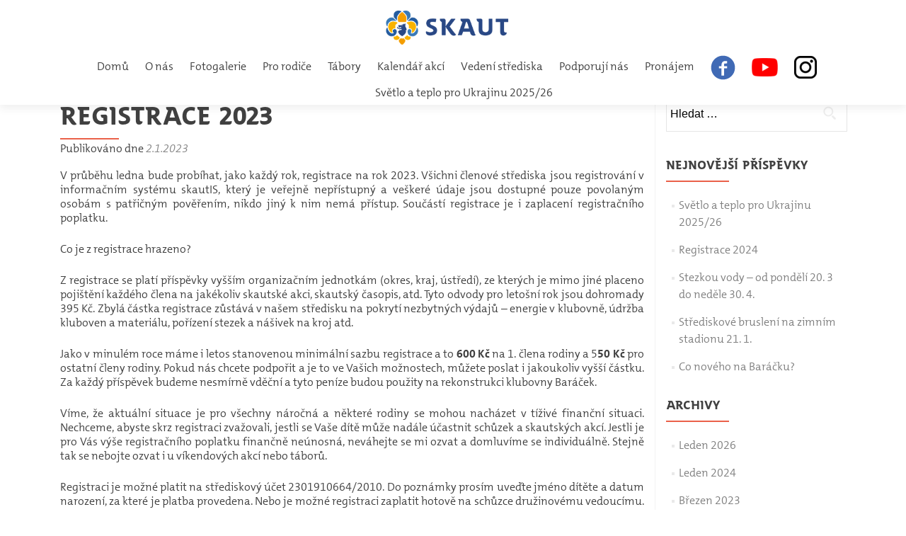

--- FILE ---
content_type: text/html; charset=UTF-8
request_url: https://skautvm.cz/registrace-2023/
body_size: 17475
content:
<!DOCTYPE html>

<html lang="cs">

<head>

<meta charset="UTF-8">
<meta name="viewport" content="width=device-width, initial-scale=1">
<link rel="profile" href="https://gmpg.org/xfn/11">
<link rel="pingback" href="https://skautvm.cz/xmlrpc.php">


	<!-- This site is optimized with the Yoast SEO plugin v15.7 - https://yoast.com/wordpress/plugins/seo/ -->
	<title>Registrace 2023 - Skaut Velké Meziříčí</title>
	<meta name="robots" content="index, follow, max-snippet:-1, max-image-preview:large, max-video-preview:-1" />
	<link rel="canonical" href="https://skautvm.cz/registrace-2023/" />
	<meta property="og:locale" content="cs_CZ" />
	<meta property="og:type" content="article" />
	<meta property="og:title" content="Registrace 2023 - Skaut Velké Meziříčí" />
	<meta property="og:description" content="V průběhu ledna bude probíhat, jako každý rok, registrace na rok 2023. Všichni členové střediska jsou registrování v informačním systému skautIS, který je veřejně nepřístupný a veškeré údaje jsou dostupné pouze povolaným osobám s patřičným pověřením, nikdo jiný k nim nemá přístup. Součástí registrace je i zaplacení registračního poplatku.&nbsp; Co je z registrace hrazeno? Z Přečíst si víc oRegistrace 2023[&hellip;]" />
	<meta property="og:url" content="https://skautvm.cz/registrace-2023/" />
	<meta property="og:site_name" content="Skaut Velké Meziříčí" />
	<meta property="article:published_time" content="2023-01-02T18:44:28+00:00" />
	<meta property="article:modified_time" content="2023-01-02T18:44:30+00:00" />
	<meta property="og:image" content="https://skautvm.cz/wp-content/uploads/2017/12/REGISTRACE-1.jpg" />
	<meta property="og:image:width" content="1024" />
	<meta property="og:image:height" content="614" />
	<meta name="twitter:card" content="summary_large_image" />
	<meta name="twitter:label1" content="Napsal(a)">
	<meta name="twitter:data1" content="vedouci">
	<meta name="twitter:label2" content="Odhadovaná doba čtení">
	<meta name="twitter:data2" content="2 minuty">
	<script type="application/ld+json" class="yoast-schema-graph">{"@context":"https://schema.org","@graph":[{"@type":"WebSite","@id":"https://skautvm.cz/#website","url":"https://skautvm.cz/","name":"Skaut Velk\u00e9 Mezi\u0159\u00ed\u010d\u00ed","description":"Skaut Velk\u00e9 Mezi\u0159\u00ed\u010d\u00ed, Skaut VM","potentialAction":[{"@type":"SearchAction","target":"https://skautvm.cz/?s={search_term_string}","query-input":"required name=search_term_string"}],"inLanguage":"cs"},{"@type":"ImageObject","@id":"https://skautvm.cz/registrace-2023/#primaryimage","inLanguage":"cs","url":"https://skautvm.cz/wp-content/uploads/2017/12/REGISTRACE-1.jpg","width":1024,"height":614},{"@type":"WebPage","@id":"https://skautvm.cz/registrace-2023/#webpage","url":"https://skautvm.cz/registrace-2023/","name":"Registrace 2023 - Skaut Velk\u00e9 Mezi\u0159\u00ed\u010d\u00ed","isPartOf":{"@id":"https://skautvm.cz/#website"},"primaryImageOfPage":{"@id":"https://skautvm.cz/registrace-2023/#primaryimage"},"datePublished":"2023-01-02T18:44:28+00:00","dateModified":"2023-01-02T18:44:30+00:00","author":{"@id":"https://skautvm.cz/#/schema/person/7b1dde9e2146cf0e17e9c14efb2b9a76"},"inLanguage":"cs","potentialAction":[{"@type":"ReadAction","target":["https://skautvm.cz/registrace-2023/"]}]},{"@type":"Person","@id":"https://skautvm.cz/#/schema/person/7b1dde9e2146cf0e17e9c14efb2b9a76","name":"vedouci","image":{"@type":"ImageObject","@id":"https://skautvm.cz/#personlogo","inLanguage":"cs","url":"https://secure.gravatar.com/avatar/64aef9ad04a5f32196822ef81af8b3e2?s=96&d=mm&r=g","caption":"vedouci"}}]}</script>
	<!-- / Yoast SEO plugin. -->


<link rel='dns-prefetch' href='//fonts.googleapis.com' />
<link rel='dns-prefetch' href='//s.w.org' />
<link rel="alternate" type="application/rss+xml" title="Skaut Velké Meziříčí &raquo; RSS zdroj" href="https://skautvm.cz/feed/" />
<link rel="alternate" type="application/rss+xml" title="Skaut Velké Meziříčí &raquo; RSS komentářů" href="https://skautvm.cz/comments/feed/" />
<link rel="alternate" type="application/rss+xml" title="Skaut Velké Meziříčí &raquo; RSS komentářů pro Registrace 2023" href="https://skautvm.cz/registrace-2023/feed/" />
		<script type="text/javascript">
			window._wpemojiSettings = {"baseUrl":"https:\/\/s.w.org\/images\/core\/emoji\/13.0.1\/72x72\/","ext":".png","svgUrl":"https:\/\/s.w.org\/images\/core\/emoji\/13.0.1\/svg\/","svgExt":".svg","source":{"concatemoji":"https:\/\/skautvm.cz\/wp-includes\/js\/wp-emoji-release.min.js?ver=5.6.16"}};
			!function(e,a,t){var n,r,o,i=a.createElement("canvas"),p=i.getContext&&i.getContext("2d");function s(e,t){var a=String.fromCharCode;p.clearRect(0,0,i.width,i.height),p.fillText(a.apply(this,e),0,0);e=i.toDataURL();return p.clearRect(0,0,i.width,i.height),p.fillText(a.apply(this,t),0,0),e===i.toDataURL()}function c(e){var t=a.createElement("script");t.src=e,t.defer=t.type="text/javascript",a.getElementsByTagName("head")[0].appendChild(t)}for(o=Array("flag","emoji"),t.supports={everything:!0,everythingExceptFlag:!0},r=0;r<o.length;r++)t.supports[o[r]]=function(e){if(!p||!p.fillText)return!1;switch(p.textBaseline="top",p.font="600 32px Arial",e){case"flag":return s([127987,65039,8205,9895,65039],[127987,65039,8203,9895,65039])?!1:!s([55356,56826,55356,56819],[55356,56826,8203,55356,56819])&&!s([55356,57332,56128,56423,56128,56418,56128,56421,56128,56430,56128,56423,56128,56447],[55356,57332,8203,56128,56423,8203,56128,56418,8203,56128,56421,8203,56128,56430,8203,56128,56423,8203,56128,56447]);case"emoji":return!s([55357,56424,8205,55356,57212],[55357,56424,8203,55356,57212])}return!1}(o[r]),t.supports.everything=t.supports.everything&&t.supports[o[r]],"flag"!==o[r]&&(t.supports.everythingExceptFlag=t.supports.everythingExceptFlag&&t.supports[o[r]]);t.supports.everythingExceptFlag=t.supports.everythingExceptFlag&&!t.supports.flag,t.DOMReady=!1,t.readyCallback=function(){t.DOMReady=!0},t.supports.everything||(n=function(){t.readyCallback()},a.addEventListener?(a.addEventListener("DOMContentLoaded",n,!1),e.addEventListener("load",n,!1)):(e.attachEvent("onload",n),a.attachEvent("onreadystatechange",function(){"complete"===a.readyState&&t.readyCallback()})),(n=t.source||{}).concatemoji?c(n.concatemoji):n.wpemoji&&n.twemoji&&(c(n.twemoji),c(n.wpemoji)))}(window,document,window._wpemojiSettings);
		</script>
		<style type="text/css">
img.wp-smiley,
img.emoji {
	display: inline !important;
	border: none !important;
	box-shadow: none !important;
	height: 1em !important;
	width: 1em !important;
	margin: 0 .07em !important;
	vertical-align: -0.1em !important;
	background: none !important;
	padding: 0 !important;
}
</style>
	<link rel='stylesheet' id='sgdg_block-css'  href='https://skautvm.cz/wp-content/plugins/skaut-google-drive-gallery/frontend/css/block.min.css?ver=1629792949' type='text/css' media='all' />
<link rel='stylesheet' id='wp-block-library-css'  href='https://skautvm.cz/wp-includes/css/dist/block-library/style.min.css?ver=5.6.16' type='text/css' media='all' />
<link rel='stylesheet' id='contact-form-7-css'  href='https://skautvm.cz/wp-content/plugins/contact-form-7/includes/css/styles.css?ver=5.4.2' type='text/css' media='all' />
<link rel='stylesheet' id='zerif_font_all-css'  href='//fonts.googleapis.com/css?family=Open+Sans%3A300%2C300italic%2C400%2C400italic%2C600%2C600italic%2C700%2C700italic%2C800%2C800italic&#038;subset=latin&#038;ver=5.6.16' type='text/css' media='all' />
<link rel='stylesheet' id='zerif_bootstrap_style-css'  href='https://skautvm.cz/wp-content/themes/zerif-lite/css/bootstrap.css?ver=5.6.16' type='text/css' media='all' />
<link rel='stylesheet' id='zerif_fontawesome-css'  href='https://skautvm.cz/wp-content/themes/zerif-lite/css/font-awesome.min.css?ver=v1' type='text/css' media='all' />
<link rel='stylesheet' id='zerif_style-css'  href='https://skautvm.cz/wp-content/themes/zerif-lite/style.css?ver=v1' type='text/css' media='all' />
<style id='zerif_style-inline-css' type='text/css'>

		.page-template-builder-fullwidth {
			overflow: hidden;
		}
		@media (min-width: 768px) {
			.page-template-builder-fullwidth-std .header > .elementor {
				padding-top: 76px;
			}
		}

</style>
<link rel='stylesheet' id='zerif_responsive_style-css'  href='https://skautvm.cz/wp-content/themes/zerif-lite/css/responsive.css?ver=v1' type='text/css' media='all' />
<!--[if lt IE 9]>
<link rel='stylesheet' id='zerif_ie_style-css'  href='https://skautvm.cz/wp-content/themes/zerif-lite/css/ie.css?ver=v1' type='text/css' media='all' />
<![endif]-->
<link rel='stylesheet' id='scout-style-css'  href='https://skautvm.cz/wp-content/themes/scout-theme/style.css?ver=1.0.0' type='text/css' media='all' />
<link rel='stylesheet' id='slb_core-css'  href='https://skautvm.cz/wp-content/plugins/simple-lightbox/client/css/app.css?ver=2.8.1' type='text/css' media='all' />
<link rel='stylesheet' id='simcal-qtip-css'  href='https://skautvm.cz/wp-content/plugins/google-calendar-events/assets/css/vendor/jquery.qtip.min.css?ver=3.1.36' type='text/css' media='all' />
<link rel='stylesheet' id='simcal-default-calendar-grid-css'  href='https://skautvm.cz/wp-content/plugins/google-calendar-events/assets/css/default-calendar-grid.min.css?ver=3.1.36' type='text/css' media='all' />
<link rel='stylesheet' id='simcal-default-calendar-list-css'  href='https://skautvm.cz/wp-content/plugins/google-calendar-events/assets/css/default-calendar-list.min.css?ver=3.1.36' type='text/css' media='all' />
<link rel="stylesheet" type="text/css" href="https://skautvm.cz/wp-content/plugins/smart-slider-3/Public/SmartSlider3/Application/Frontend/Assets/dist/smartslider.min.css?ver=6da04383" media="all">
<link rel="stylesheet" type="text/css" href="https://fonts.googleapis.com/css?display=swap&amp;family=Montserrat%3A300%2C400" media="all">
<style data-related="n2-ss-2">div#n2-ss-2 .n2-ss-slider-1{display:grid;position:relative;}div#n2-ss-2 .n2-ss-slider-2{display:grid;position:relative;overflow:hidden;padding:0px 0px 0px 0px;border:0px solid RGBA(62,62,62,1);border-radius:0px;background-clip:padding-box;background-repeat:repeat;background-position:50% 50%;background-size:cover;background-attachment:scroll;z-index:1;}div#n2-ss-2:not(.n2-ss-loaded) .n2-ss-slider-2{background-image:none !important;}div#n2-ss-2 .n2-ss-slider-3{display:grid;grid-template-areas:'cover';position:relative;overflow:hidden;z-index:10;}div#n2-ss-2 .n2-ss-slider-3 > *{grid-area:cover;}div#n2-ss-2 .n2-ss-slide-backgrounds,div#n2-ss-2 .n2-ss-slider-3 > .n2-ss-divider{position:relative;}div#n2-ss-2 .n2-ss-slide-backgrounds{z-index:10;}div#n2-ss-2 .n2-ss-slide-backgrounds > *{overflow:hidden;}div#n2-ss-2 .n2-ss-slide-background{transform:translateX(-100000px);}div#n2-ss-2 .n2-ss-slider-4{place-self:center;position:relative;width:100%;height:100%;z-index:20;display:grid;grid-template-areas:'slide';}div#n2-ss-2 .n2-ss-slider-4 > *{grid-area:slide;}div#n2-ss-2.n2-ss-full-page--constrain-ratio .n2-ss-slider-4{height:auto;}div#n2-ss-2 .n2-ss-slide{display:grid;place-items:center;grid-auto-columns:100%;position:relative;z-index:20;-webkit-backface-visibility:hidden;transform:translateX(-100000px);}div#n2-ss-2 .n2-ss-slide{perspective:1500px;}div#n2-ss-2 .n2-ss-slide-active{z-index:21;}.n2-ss-background-animation{position:absolute;top:0;left:0;width:100%;height:100%;z-index:3;}div#n2-ss-2 .nextend-arrow{cursor:pointer;overflow:hidden;line-height:0 !important;z-index:18;-webkit-user-select:none;}div#n2-ss-2 .nextend-arrow img{position:relative;display:block;}div#n2-ss-2 .nextend-arrow img.n2-arrow-hover-img{display:none;}div#n2-ss-2 .nextend-arrow:FOCUS img.n2-arrow-hover-img,div#n2-ss-2 .nextend-arrow:HOVER img.n2-arrow-hover-img{display:inline;}div#n2-ss-2 .nextend-arrow:FOCUS img.n2-arrow-normal-img,div#n2-ss-2 .nextend-arrow:HOVER img.n2-arrow-normal-img{display:none;}div#n2-ss-2 .nextend-arrow-animated{overflow:hidden;}div#n2-ss-2 .nextend-arrow-animated > div{position:relative;}div#n2-ss-2 .nextend-arrow-animated .n2-active{position:absolute;}div#n2-ss-2 .nextend-arrow-animated-fade{transition:background 0.3s, opacity 0.4s;}div#n2-ss-2 .nextend-arrow-animated-horizontal > div{transition:all 0.4s;transform:none;}div#n2-ss-2 .nextend-arrow-animated-horizontal .n2-active{top:0;}div#n2-ss-2 .nextend-arrow-previous.nextend-arrow-animated-horizontal .n2-active{left:100%;}div#n2-ss-2 .nextend-arrow-next.nextend-arrow-animated-horizontal .n2-active{right:100%;}div#n2-ss-2 .nextend-arrow-previous.nextend-arrow-animated-horizontal:HOVER > div,div#n2-ss-2 .nextend-arrow-previous.nextend-arrow-animated-horizontal:FOCUS > div{transform:translateX(-100%);}div#n2-ss-2 .nextend-arrow-next.nextend-arrow-animated-horizontal:HOVER > div,div#n2-ss-2 .nextend-arrow-next.nextend-arrow-animated-horizontal:FOCUS > div{transform:translateX(100%);}div#n2-ss-2 .nextend-arrow-animated-vertical > div{transition:all 0.4s;transform:none;}div#n2-ss-2 .nextend-arrow-animated-vertical .n2-active{left:0;}div#n2-ss-2 .nextend-arrow-previous.nextend-arrow-animated-vertical .n2-active{top:100%;}div#n2-ss-2 .nextend-arrow-next.nextend-arrow-animated-vertical .n2-active{bottom:100%;}div#n2-ss-2 .nextend-arrow-previous.nextend-arrow-animated-vertical:HOVER > div,div#n2-ss-2 .nextend-arrow-previous.nextend-arrow-animated-vertical:FOCUS > div{transform:translateY(-100%);}div#n2-ss-2 .nextend-arrow-next.nextend-arrow-animated-vertical:HOVER > div,div#n2-ss-2 .nextend-arrow-next.nextend-arrow-animated-vertical:FOCUS > div{transform:translateY(100%);}div#n2-ss-2 .n2-font-9c9d51b24bdb54a877efd77538da1e5a-paragraph{font-family: 'Montserrat';color: #464646;font-size:125%;text-shadow: none;line-height: 1.5;font-weight: normal;font-style: normal;text-decoration: none;text-align: inherit;letter-spacing: normal;word-spacing: normal;text-transform: none;font-weight: 800;}div#n2-ss-2 .n2-font-9c9d51b24bdb54a877efd77538da1e5a-paragraph a, div#n2-ss-2 .n2-font-9c9d51b24bdb54a877efd77538da1e5a-paragraph a:FOCUS{font-family: 'Montserrat';color: #1890d7;font-size:100%;text-shadow: none;line-height: 1.5;font-weight: normal;font-style: normal;text-decoration: none;text-align: inherit;letter-spacing: normal;word-spacing: normal;text-transform: none;font-weight: 800;}div#n2-ss-2 .n2-font-9c9d51b24bdb54a877efd77538da1e5a-paragraph a:HOVER, div#n2-ss-2 .n2-font-9c9d51b24bdb54a877efd77538da1e5a-paragraph a:ACTIVE{font-family: 'Montserrat';color: #1890d7;font-size:100%;text-shadow: none;line-height: 1.5;font-weight: normal;font-style: normal;text-decoration: none;text-align: inherit;letter-spacing: normal;word-spacing: normal;text-transform: none;font-weight: 800;}div#n2-ss-2 .n2-ss-slide-limiter{max-width:1200px;}div#n2-ss-2 .n-uc-LM6AMkWSIXh4{padding:10px 10px 10px 10px}div#n2-ss-2 .n-uc-JcJkE0krXc24-inner{padding:65px 10px 10px 10px;justify-content:center}div#n2-ss-2 .n-uc-JcJkE0krXc24{align-self:center;}div#n2-ss-2 .n-uc-PrYg8X7GG6Kt{max-width:295px}div#n2-ss-2 .n-uc-0N5YDFcE3QpC{padding:10px 10px 10px 10px}div#n2-ss-2 .n-uc-nGrJ7de6DgQ4-inner{padding:55px 10px 10px 10px;justify-content:center}div#n2-ss-2 .n-uc-nGrJ7de6DgQ4{align-self:center;}div#n2-ss-2 .n-uc-jtAg7bHZuy7g{max-width:155px}div#n2-ss-2 .n-uc-mvHS4dPghXUX{padding:10px 10px 10px 10px}div#n2-ss-2 .n-uc-poPBzAky8ziN-inner{padding:70px 10px 10px 10px;justify-content:center}div#n2-ss-2 .n-uc-poPBzAky8ziN{align-self:center;}div#n2-ss-2 .n-uc-Guy84f8dDnQg{max-width:310px}div#n2-ss-2 .n-uc-zTNKT7MxqUUf{padding:10px 10px 10px 10px}div#n2-ss-2 .n-uc-6szB4DvvwJIE-inner{padding:65px 10px 10px 10px;justify-content:center}div#n2-ss-2 .n-uc-6szB4DvvwJIE{align-self:center;}div#n2-ss-2 .n-uc-Qb7SNIRCsKaP{max-width:295px}div#n2-ss-2 .n-uc-zVtZy2cxmq4f{padding:10px 10px 10px 10px}div#n2-ss-2 .n-uc-HGhxwVWKURl2-inner{padding:55px 10px 10px 10px;justify-content:center}div#n2-ss-2 .n-uc-HGhxwVWKURl2{align-self:center;}div#n2-ss-2 .n-uc-LKcidUaXN9qZ{max-width:265px}div#n2-ss-2 .n-uc-qgACHAkjOqN4{padding:10px 10px 10px 10px}div#n2-ss-2 .n-uc-5LqGKxD4Lsh7-inner{padding:85px 10px 10px 10px;justify-content:center}div#n2-ss-2 .n-uc-5LqGKxD4Lsh7{align-self:center;}div#n2-ss-2 .n-uc-eedjPvWWsEDF{max-width:280px}div#n2-ss-2 .n-uc-BE0ckaqL0QUw{padding:45px 10px 10px 10px}div#n2-ss-2 .n-uc-B395QYzjweFC-inner{padding:0px 10px 10px 10px;justify-content:center}div#n2-ss-2 .n-uc-B395QYzjweFC{align-self:center;}div#n2-ss-2 .n-uc-eYJ3JTKcG2AY{--margin-top:35px;max-width:460px}div#n2-ss-2 .n-uc-PjSdyamrLFoh{padding:10px 10px 10px 10px}div#n2-ss-2 .n-uc-sbsMJRu5WRKK-inner{padding:25px 10px 10px 10px;justify-content:center}div#n2-ss-2 .n-uc-sbsMJRu5WRKK{align-self:center;}div#n2-ss-2 .n-uc-Zyu0w2AuBlgu{max-width:605px}div#n2-ss-2 .n-uc-81U9SIQelKgX{padding:10px 10px 10px 10px}div#n2-ss-2 .n-uc-wuwFr16CJraN-inner{padding:30px 10px 10px 10px;justify-content:center}div#n2-ss-2 .n-uc-wuwFr16CJraN{align-self:center;}div#n2-ss-2 .n-uc-pgj3OUu93qRM{max-width:565px}div#n2-ss-2 .n-uc-KpISmG16bySN{padding:10px 10px 10px 10px}div#n2-ss-2 .n-uc-yKjAxsmQaPr5-inner{padding:15px 10px 0px 10px;justify-content:center}div#n2-ss-2 .n-uc-yKjAxsmQaPr5{align-self:center;}div#n2-ss-2 .n-uc-17cab2e0b1cd9{max-width:525px;align-self:center;}div#n2-ss-2 .n-uc-9wVwJV5MaDLb{padding:10px 10px 10px 10px}div#n2-ss-2 .n-uc-3xfekujXUBsC-inner{padding:75px 10px 10px 10px;justify-content:center}div#n2-ss-2 .n-uc-3xfekujXUBsC{align-self:center;}div#n2-ss-2 .n-uc-14882cca34896{max-width:155px}div#n2-ss-2 .n-uc-BFojcEtpnlJ5{padding:10px 10px 10px 10px}div#n2-ss-2 .n-uc-cwdL8fURFg5q-inner{padding:55px 10px 10px 10px;justify-content:center}div#n2-ss-2 .n-uc-cwdL8fURFg5q{align-self:center;}div#n2-ss-2 .n-uc-4bVTtvvqjdIr{max-width:200px}div#n2-ss-2 .n-uc-Qx6xT7Toj3Yy{padding:10px 10px 10px 10px}div#n2-ss-2 .n-uc-12WWZYxcucHe-inner{padding:55px 10px 10px 10px;justify-content:center}div#n2-ss-2 .n-uc-12WWZYxcucHe{align-self:center;}div#n2-ss-2 .n-uc-PR4ikvxdvuG3{max-width:250px}div#n2-ss-2 .n-uc-pOrZveusK56X{padding:10px 10px 10px 10px}div#n2-ss-2 .n-uc-uNGhj93nzgmH-inner{padding:55px 10px 10px 10px;justify-content:center}div#n2-ss-2 .n-uc-uNGhj93nzgmH{align-self:center;}div#n2-ss-2 .n-uc-qsmoG2XUv87v{max-width:450px}div#n2-ss-2 .n-uc-z78LQYJQ9Pxd{padding:10px 10px 10px 10px}div#n2-ss-2 .n-uc-JvG2WNjb9Oym-inner{padding:55px 10px 10px 10px;justify-content:center}div#n2-ss-2 .n-uc-JvG2WNjb9Oym{align-self:center;}div#n2-ss-2 .n-uc-gB0587zCM9Kv{max-width:250px}div#n2-ss-2 .n-uc-GIVGHLFgfH6D{padding:10px 10px 10px 10px}div#n2-ss-2 .n-uc-AgJnPcBOwhCW-inner{padding:55px 10px 10px 10px;justify-content:center}div#n2-ss-2 .n-uc-AgJnPcBOwhCW{align-self:center;}div#n2-ss-2 .n-uc-FvHEl8n10bgJ{max-width:265px}div#n2-ss-2 .n-uc-ZOGdz75a5rqH{padding:35px 10px 10px 10px}div#n2-ss-2 .n-uc-iwUUS06suO5F-inner{padding:25px 10px 10px 10px;justify-content:center}div#n2-ss-2 .n-uc-iwUUS06suO5F{align-self:center;}div#n2-ss-2 .n-uc-L9AVSVfc0iGs{max-width:565px}div#n2-ss-2 .n-uc-0cADbDL7epUh{padding:35px 10px 10px 10px}div#n2-ss-2 .n-uc-uo0b8IWOsITX-inner{padding:25px 10px 10px 10px;justify-content:center}div#n2-ss-2 .n-uc-uo0b8IWOsITX{align-self:center;}div#n2-ss-2 .n-uc-LheEAmANgdkJ{max-width:565px}div#n2-ss-2 .n-uc-bbwjh1RbVDtB{padding:35px 10px 10px 10px}div#n2-ss-2 .n-uc-7b3Vs0E2hcAy-inner{padding:25px 10px 10px 10px;justify-content:center}div#n2-ss-2 .n-uc-7b3Vs0E2hcAy{align-self:center;}div#n2-ss-2 .n-uc-xmS8vAy4M0Zf{max-width:565px}div#n2-ss-2 .n-uc-hUPe5mwG4JlQ{padding:10px 10px 10px 10px}div#n2-ss-2 .n-uc-iqTUIUCrFVK7-inner{padding:55px 10px 10px 10px;justify-content:center}div#n2-ss-2 .n-uc-iqTUIUCrFVK7{align-self:center;}div#n2-ss-2 .n-uc-4YsaK8RrHGVp{max-width:350px}div#n2-ss-2 .nextend-arrow img{width: 32px}@media (min-width: 1200px){div#n2-ss-2 [data-hide-desktopportrait="1"]{display: none !important;}}@media (orientation: landscape) and (max-width: 1199px) and (min-width: 901px),(orientation: portrait) and (max-width: 1199px) and (min-width: 701px){div#n2-ss-2 [data-hide-tabletportrait="1"]{display: none !important;}}@media (orientation: landscape) and (max-width: 900px),(orientation: portrait) and (max-width: 700px){div#n2-ss-2 [data-hide-mobileportrait="1"]{display: none !important;}div#n2-ss-2 .nextend-arrow img{width: 16px}}</style>
<script type='text/javascript' src='https://skautvm.cz/wp-includes/js/jquery/jquery.min.js?ver=3.5.1' id='jquery-core-js'></script>
<script type='text/javascript' src='https://skautvm.cz/wp-includes/js/jquery/jquery-migrate.min.js?ver=3.3.2' id='jquery-migrate-js'></script>
<script type='text/javascript' id='pirate-forms-custom-spam-js-extra'>
/* <![CDATA[ */
var pf = {"spam":{"label":"Jsem \u010dlov\u011bk","value":"c3ce7eedd4"}};
/* ]]> */
</script>
<script type='text/javascript' src='https://skautvm.cz/wp-content/plugins/pirate-forms/public/js/custom-spam.js?ver=5.6.16' id='pirate-forms-custom-spam-js'></script>
<!--[if lt IE 9]>
<script type='text/javascript' src='https://skautvm.cz/wp-content/themes/zerif-lite/js/html5.js?ver=5.6.16' id='zerif_html5-js'></script>
<![endif]-->
<link rel="https://api.w.org/" href="https://skautvm.cz/wp-json/" /><link rel="alternate" type="application/json" href="https://skautvm.cz/wp-json/wp/v2/posts/4048" /><link rel="EditURI" type="application/rsd+xml" title="RSD" href="https://skautvm.cz/xmlrpc.php?rsd" />
<link rel="wlwmanifest" type="application/wlwmanifest+xml" href="https://skautvm.cz/wp-includes/wlwmanifest.xml" /> 
<meta name="generator" content="WordPress 5.6.16" />
<link rel='shortlink' href='https://skautvm.cz/?p=4048' />
<link rel="alternate" type="application/json+oembed" href="https://skautvm.cz/wp-json/oembed/1.0/embed?url=https%3A%2F%2Fskautvm.cz%2Fregistrace-2023%2F" />
<link rel="alternate" type="text/xml+oembed" href="https://skautvm.cz/wp-json/oembed/1.0/embed?url=https%3A%2F%2Fskautvm.cz%2Fregistrace-2023%2F&#038;format=xml" />
<!-- start Simple Custom CSS and JS -->
<style type="text/css">
#darujeme {
    position: absolute;
    top: 200px;
    right: 200px;
}

@media only screen and (max-width: 992px) {
  #darujeme {
      text-align: center;
      display: flex;
      justify-content: center;
      margin-bottom: 150px;
      margin-top: -150px;
      position: unset;
  }
}</style>
<!-- end Simple Custom CSS and JS -->
<!-- Enter your scripts here --><style type="text/css" id="custom-background-css">
body.custom-background { background-image: url("https://skautvm.cz/wp-content/uploads/2021/12/dji_0629-2_optimized-scaled.jpg"); background-position: left top; background-size: cover; background-repeat: no-repeat; background-attachment: fixed; }
</style>
	<link rel="icon" href="https://skautvm.cz/wp-content/uploads/2017/11/cropped-15230712_230999483988074_4498402465853277580_n-1-32x32.jpg" sizes="32x32" />
<link rel="icon" href="https://skautvm.cz/wp-content/uploads/2017/11/cropped-15230712_230999483988074_4498402465853277580_n-1-192x192.jpg" sizes="192x192" />
<link rel="apple-touch-icon" href="https://skautvm.cz/wp-content/uploads/2017/11/cropped-15230712_230999483988074_4498402465853277580_n-1-180x180.jpg" />
<meta name="msapplication-TileImage" content="https://skautvm.cz/wp-content/uploads/2017/11/cropped-15230712_230999483988074_4498402465853277580_n-1-270x270.jpg" />

<script>(function(){this._N2=this._N2||{_r:[],_d:[],r:function(){this._r.push(arguments)},d:function(){this._d.push(arguments)}}}).call(window);!function(a){a.indexOf("Safari")>0&&-1===a.indexOf("Chrome")&&document.documentElement.style.setProperty("--ss-safari-fix-225962","1px")}(navigator.userAgent);</script><script src="https://skautvm.cz/wp-content/plugins/smart-slider-3/Public/SmartSlider3/Application/Frontend/Assets/dist/n2.min.js?ver=6da04383" defer async></script>
<script src="https://skautvm.cz/wp-content/plugins/smart-slider-3/Public/SmartSlider3/Application/Frontend/Assets/dist/smartslider-frontend.min.js?ver=6da04383" defer async></script>
<script src="https://skautvm.cz/wp-content/plugins/smart-slider-3/Public/SmartSlider3/Slider/SliderType/Simple/Assets/dist/ss-simple.min.js?ver=6da04383" defer async></script>
<script src="https://skautvm.cz/wp-content/plugins/smart-slider-3/Public/SmartSlider3/Widget/Arrow/ArrowImage/Assets/dist/w-arrow-image.min.js?ver=6da04383" defer async></script>
<script>_N2.r('documentReady',function(){_N2.r(["documentReady","smartslider-frontend","SmartSliderWidgetArrowImage","ss-simple"],function(){new _N2.SmartSliderSimple('n2-ss-2',{"admin":false,"background.video.mobile":1,"loadingTime":2000,"alias":{"id":0,"smoothScroll":0,"slideSwitch":0,"scroll":1},"align":"normal","isDelayed":0,"responsive":{"mediaQueries":{"all":false,"desktopportrait":["(min-width: 1200px)"],"tabletportrait":["(orientation: landscape) and (max-width: 1199px) and (min-width: 901px)","(orientation: portrait) and (max-width: 1199px) and (min-width: 701px)"],"mobileportrait":["(orientation: landscape) and (max-width: 900px)","(orientation: portrait) and (max-width: 700px)"]},"base":{"slideOuterWidth":1200,"slideOuterHeight":300,"sliderWidth":1200,"sliderHeight":300,"slideWidth":1200,"slideHeight":300},"hideOn":{"desktopLandscape":false,"desktopPortrait":false,"tabletLandscape":false,"tabletPortrait":false,"mobileLandscape":false,"mobilePortrait":false},"onResizeEnabled":true,"type":"fullwidth","sliderHeightBasedOn":"real","focusUser":1,"focusEdge":"auto","breakpoints":[{"device":"tabletPortrait","type":"max-screen-width","portraitWidth":1199,"landscapeWidth":1199},{"device":"mobilePortrait","type":"max-screen-width","portraitWidth":700,"landscapeWidth":900}],"enabledDevices":{"desktopLandscape":0,"desktopPortrait":1,"tabletLandscape":0,"tabletPortrait":1,"mobileLandscape":0,"mobilePortrait":1},"sizes":{"desktopPortrait":{"width":1200,"height":300,"max":3000,"min":1200},"tabletPortrait":{"width":701,"height":175,"customHeight":false,"max":1199,"min":701},"mobilePortrait":{"width":320,"height":80,"customHeight":false,"max":900,"min":320}},"overflowHiddenPage":0,"focus":{"offsetTop":"#wpadminbar","offsetBottom":""}},"controls":{"mousewheel":0,"touch":"horizontal","keyboard":1,"blockCarouselInteraction":1},"playWhenVisible":1,"playWhenVisibleAt":0.5,"lazyLoad":0,"lazyLoadNeighbor":0,"blockrightclick":0,"maintainSession":0,"autoplay":{"enabled":1,"start":1,"duration":3500,"autoplayLoop":1,"allowReStart":0,"pause":{"click":1,"mouse":"0","mediaStarted":1},"resume":{"click":0,"mouse":"0","mediaEnded":1,"slidechanged":0},"interval":1,"intervalModifier":"loop","intervalSlide":"current"},"perspective":1500,"layerMode":{"playOnce":0,"playFirstLayer":1,"mode":"skippable","inAnimation":"mainInEnd"},"bgAnimations":0,"mainanimation":{"type":"horizontal","duration":800,"delay":0,"ease":"easeOutQuad","shiftedBackgroundAnimation":0},"carousel":1,"initCallbacks":function(){new _N2.SmartSliderWidgetArrowImage(this)}})})});</script></head>


	<body data-rsssl=1 class="post-template-default single single-post postid-4048 single-format-standard wp-custom-logo group-blog" >



<div id="mobilebgfix">
	<div class="mobile-bg-fix-img-wrap">
		<div class="mobile-bg-fix-img"></div>
	</div>
	<div class="mobile-bg-fix-whole-site">


<header id="home" class="header" itemscope="itemscope" itemtype="http://schema.org/WPHeader">

	<div id="main-nav" class="navbar navbar-inverse bs-docs-nav" role="banner">

		<div class="container">

			
			<div class="navbar-header responsive-logo">

				<button class="navbar-toggle collapsed" type="button" data-toggle="collapse" data-target=".bs-navbar-collapse">

				<span class="sr-only">Rozbalit nabídku</span>

				<span class="icon-bar"></span>

				<span class="icon-bar"></span>

				<span class="icon-bar"></span>

				</button>

					<div class="navbar-brand" itemscope itemtype="http://schema.org/Organization">

						<a href="https://skautvm.cz/" class="custom-logo-link" rel="home"><img width="262" height="90" src="https://skautvm.cz/wp-content/uploads/2017/12/skaut_logo_header.png" class="custom-logo" alt="Skaut Velké Meziříčí" /></a>
					</div> <!-- /.navbar-brand -->

				</div> <!-- /.navbar-header -->

					<nav class="navbar-collapse bs-navbar-collapse collapse" id="site-navigation" itemscope itemtype="http://schema.org/SiteNavigationElement">
			<a class="screen-reader-text skip-link" href="#content">Přejít k obsahu webu</a>
			<ul id="menu-nove-menu-pokus" class="nav navbar-nav navbar-right responsive-nav main-nav-list"><li id="menu-item-4274" class="menu-item menu-item-type-post_type menu-item-object-page menu-item-home menu-item-4274"><a href="https://skautvm.cz/">Domů</a></li>
<li id="menu-item-4275" class="menu-item menu-item-type-post_type menu-item-object-page menu-item-4275"><a href="https://skautvm.cz/o-nas/">O nás</a></li>
<li id="menu-item-4276" class="menu-item menu-item-type-post_type menu-item-object-page menu-item-4276"><a href="https://skautvm.cz/fotogalerie-google/">Fotogalerie</a></li>
<li id="menu-item-4277" class="menu-item menu-item-type-post_type menu-item-object-page menu-item-4277"><a href="https://skautvm.cz/pro-rodice/">Pro rodiče</a></li>
<li id="menu-item-4278" class="menu-item menu-item-type-post_type menu-item-object-page menu-item-4278"><a href="https://skautvm.cz/co-vedet-o-taborech/">Tábory</a></li>
<li id="menu-item-4359" class="menu-item menu-item-type-post_type menu-item-object-page menu-item-4359"><a href="https://skautvm.cz/kalendar-akci/">Kalendář akcí</a></li>
<li id="menu-item-4280" class="menu-item menu-item-type-post_type menu-item-object-page menu-item-4280"><a href="https://skautvm.cz/vedeni/"><a href="https://skautvm.cz/#vedeni"> Vedení střediska </a></a></li>
<li id="menu-item-4281" class="menu-item menu-item-type-post_type menu-item-object-page menu-item-4281"><a href="https://skautvm.cz/podporuji-nas/">Podporují nás</a></li>
<li id="menu-item-4282" class="menu-item menu-item-type-post_type menu-item-object-page menu-item-4282"><a href="https://skautvm.cz/pronajem/">Pronájem</a></li>
<li id="menu-item-4283" class="menu-item menu-item-type-post_type menu-item-object-page menu-item-4283"><a href="https://skautvm.cz/786-2/"><a href="https://www.facebook.com/SkautskestrediskoVelkeMezirici" target="_blank" rel="noopener"><img src="https://skautvm.cz/wp-content/uploads/2018/01/facebook-media-social-like-network-fb-icon-2.png" border="0" >  </a></a></li>
<li id="menu-item-4310" class="menu-item menu-item-type-post_type menu-item-object-page menu-item-4310"><a href="https://skautvm.cz/4304-2/"><a href="https://www.youtube.com/channel/UCHT203mOPfmD5u8WEvsw-ew" target="_blank" rel="noopener"><img src="https://skautvm.cz/wp-content/uploads/2024/04/youtube.png" border="0">  </a></a></li>
<li id="menu-item-4311" class="menu-item menu-item-type-post_type menu-item-object-page menu-item-4311"><a href="https://skautvm.cz/4307-2/"><a href="https://www.instagram.com/skauti_velmez?utm_source=ig_web_button_share_sheet&#038;igsh=ZDNlZDc0MzIxNw==" target="_blank" rel="noopener"><img src="https://skautvm.cz/wp-content/uploads/2024/04/instagram_32x32.png" border="0"> </a></a></li>
<li id="menu-item-4552" class="menu-item menu-item-type-post_type menu-item-object-post menu-item-4552"><a href="https://skautvm.cz/svetlo-a-teplo-pro-ukrajinu-2025-26/">Světlo a teplo pro Ukrajinu 2025/26</a></li>
</ul>		</nav>
		
		</div> <!-- /.container -->

		
	</div> <!-- /#main-nav -->
	<!-- / END TOP BAR -->

<div class="clear"></div>

</header> <!-- / END HOME SECTION  -->

<div id="content" class="site-content">

	<div class="container">
				<div class="content-left-wrap col-md-9">
						<div id="primary" class="content-area">
				<main itemscope itemtype="http://schema.org/WebPageElement" itemprop="mainContentOfPage" id="main" class="site-main">
				<article id="post-4048" class="post-4048 post type-post status-publish format-standard has-post-thumbnail hentry category-nezarazene">

	<header class="entry-header">

		<h1 class="entry-title">Registrace 2023</h1>

		<div class="entry-meta">

			<span class="posted-on">Publikováno dne <a href="https://skautvm.cz/registrace-2023/" rel="bookmark"><time class="entry-date published" datetime="2023-01-02T19:44:28+01:00">2.1.2023</time><time class="updated" datetime="2023-01-02T19:44:30+01:00">2.1.2023</time></a></span><span class="byline"> by <span class="author vcard"><a class="url fn n" href="https://skautvm.cz/author/vedouci/">vedouci</a></span></span>
		</div><!-- .entry-meta -->

	</header><!-- .entry-header -->

	<div class="entry-content">

		
<p>V průběhu ledna bude probíhat, jako každý rok, registrace na rok 2023. Všichni členové střediska jsou registrování v informačním systému skautIS, který je veřejně nepřístupný a veškeré údaje jsou dostupné pouze povolaným osobám s patřičným pověřením, nikdo jiný k nim nemá přístup. Součástí registrace je i zaplacení registračního poplatku.&nbsp;</p>



<p>Co je z registrace hrazeno?</p>



<p>Z registrace se platí příspěvky vyšším organizačním jednotkám (okres, kraj, ústředí), ze kterých je mimo jiné placeno pojištění každého člena na jakékoliv skautské akci, skautský časopis, atd. Tyto odvody pro letošní rok jsou dohromady 395 Kč. Zbylá částka registrace zůstává v našem středisku na pokrytí nezbytných výdajů – energie v klubovně, údržba kluboven a materiálu, pořízení stezek a nášivek na kroj atd.</p>



<p>Jako v minulém roce máme i letos stanovenou minimální sazbu registrace a to<strong>&nbsp;6</strong><strong>00 Kč</strong>&nbsp;na 1. člena rodiny a&nbsp;5<strong>50 Kč</strong>&nbsp;pro ostatní členy rodiny. Pokud nás chcete podpořit a je to ve Vašich možnostech, můžete poslat i jakoukoliv vyšší částku. Za každý příspěvek budeme nesmírně vděční a tyto peníze budou použity na rekonstrukci klubovny Baráček.&nbsp;</p>



<p>Víme, že aktuální situace je pro všechny náročná a některé rodiny se mohou nacházet v tíživé finanční situaci. Nechceme, abyste skrz registraci zvažovali, jestli se Vaše dítě může nadále účastnit schůzek a skautských akcí. Jestli je pro Vás výše registračního poplatku finančně neúnosná, neváhejte se mi ozvat a domluvíme se individuálně. Stejně tak se nebojte ozvat i u víkendových akcí nebo táborů.&nbsp;</p>



<p>Registraci je možné platit na střediskový účet 2301910664/2010. Do poznámky prosím uveďte jméno dítěte a datum narození, za které je platba provedena. Nebo je možné registraci zaplatit hotově na schůzce družinovému vedoucímu. Registraci je potřeba zaplatit&nbsp;<strong>do 20. ledna.</strong>&nbsp;</p>



<p>Děkujeme za Vaši přízeň a přejeme hodně zdraví a úspěchů do roku 2023!</p>

	</div><!-- .entry-content -->

	<footer class="entry-footer">

		Uložit <a href="https://skautvm.cz/registrace-2023/" rel="bookmark">odkaz</a> do záložek.
		
	</footer><!-- .entry-footer -->

</article><!-- #post-## -->

	<nav class="navigation post-navigation" role="navigation" aria-label="Příspěvky">
		<h2 class="screen-reader-text">Navigace pro příspěvek</h2>
		<div class="nav-links"><div class="nav-previous"><a href="https://skautvm.cz/rozpis-schuzek-2022-2023/" rel="prev"><span class="meta-nav">&larr;</span> Rozpis schůzek 2022/2023</a></div><div class="nav-next"><a href="https://skautvm.cz/pf-2023/" rel="next">PF 2023 <span class="meta-nav">&rarr;</span></a></div></div>
	</nav>
<div id="comments" class="comments-area">

	
	
		<div id="respond" class="comment-respond">
		<h3 id="reply-title" class="comment-reply-title">Napsat komentář <small><a rel="nofollow" id="cancel-comment-reply-link" href="/registrace-2023/#respond" style="display:none;">Zrušit odpověď na komentář</a></small></h3><form action="https://skautvm.cz/wp-comments-post.php" method="post" id="commentform" class="comment-form" novalidate><p class="comment-notes"><span id="email-notes">Vaše e-mailová adresa nebude zveřejněna.</span> Vyžadované informace jsou označeny <span class="required">*</span></p><p class="comment-form-comment"><label for="comment">Komentář</label> <textarea id="comment" name="comment" cols="45" rows="8" maxlength="65525" required="required"></textarea></p><p class="comment-form-author"><label for="author">Jméno <span class="required">*</span></label> <input id="author" name="author" type="text" value="" size="30" maxlength="245" required='required' /></p>
<p class="comment-form-email"><label for="email">E-mail <span class="required">*</span></label> <input id="email" name="email" type="email" value="" size="30" maxlength="100" aria-describedby="email-notes" required='required' /></p>
<p class="comment-form-url"><label for="url">Webová stránka</label> <input id="url" name="url" type="url" value="" size="30" maxlength="200" /></p>
<p class="comment-form-cookies-consent"><input id="wp-comment-cookies-consent" name="wp-comment-cookies-consent" type="checkbox" value="yes" /> <label for="wp-comment-cookies-consent">Uložit do prohlížeče jméno, e-mail a webovou stránku pro budoucí komentáře.</label></p>
<p class="form-submit"><input name="submit" type="submit" id="submit" class="submit" value="Odeslat komentář" /> <input type='hidden' name='comment_post_ID' value='4048' id='comment_post_ID' />
<input type='hidden' name='comment_parent' id='comment_parent' value='0' />
</p><input type="hidden" id="ak_js" name="ak_js" value="32"/><textarea name="ak_hp_textarea" cols="45" rows="8" maxlength="100" style="display: none !important;"></textarea></form>	</div><!-- #respond -->
	
</div><!-- #comments -->
				</main><!-- #main -->
			</div><!-- #primary -->
					</div><!-- .content-left-wrap -->
						<div class="sidebar-wrap col-md-3 content-left-wrap">
			

	<div id="secondary" class="widget-area" role="complementary">

		
		<aside id="search-2" class="widget widget_search"><form role="search" method="get" class="search-form" action="https://skautvm.cz/">
				<label>
					<span class="screen-reader-text">Vyhledávání</span>
					<input type="search" class="search-field" placeholder="Hledat &hellip;" value="" name="s" />
				</label>
				<input type="submit" class="search-submit" value="Hledat" />
			</form></aside>
		<aside id="recent-posts-2" class="widget widget_recent_entries">
		<h2 class="widget-title">Nejnovější příspěvky</h2>
		<ul>
											<li>
					<a href="https://skautvm.cz/svetlo-a-teplo-pro-ukrajinu-2025-26/">Světlo a teplo pro Ukrajinu 2025/26</a>
									</li>
											<li>
					<a href="https://skautvm.cz/registrace-2024/">Registrace 2024</a>
									</li>
											<li>
					<a href="https://skautvm.cz/den-vody-2023-vychazka-od-pondeli-20-3-do-nedele-30-4/">Stezkou vody &#8211; od pondělí 20. 3 do neděle 30. 4.</a>
									</li>
											<li>
					<a href="https://skautvm.cz/strediskove-brusleni-na-zimnim-stadionu-21-1/">Střediskové bruslení na zimním stadionu 21. 1.</a>
									</li>
											<li>
					<a href="https://skautvm.cz/co-noveho-na-baracku/">Co nového na Baráčku?</a>
									</li>
					</ul>

		</aside><aside id="archives-2" class="widget widget_archive"><h2 class="widget-title">Archivy</h2>
			<ul>
					<li><a href='https://skautvm.cz/2026/01/'>Leden 2026</a></li>
	<li><a href='https://skautvm.cz/2024/01/'>Leden 2024</a></li>
	<li><a href='https://skautvm.cz/2023/03/'>Březen 2023</a></li>
	<li><a href='https://skautvm.cz/2023/01/'>Leden 2023</a></li>
	<li><a href='https://skautvm.cz/2022/09/'>Září 2022</a></li>
	<li><a href='https://skautvm.cz/2022/04/'>Duben 2022</a></li>
	<li><a href='https://skautvm.cz/2022/03/'>Březen 2022</a></li>
	<li><a href='https://skautvm.cz/2022/01/'>Leden 2022</a></li>
	<li><a href='https://skautvm.cz/2021/12/'>Prosinec 2021</a></li>
	<li><a href='https://skautvm.cz/2021/11/'>Listopad 2021</a></li>
	<li><a href='https://skautvm.cz/2021/10/'>Říjen 2021</a></li>
	<li><a href='https://skautvm.cz/2021/09/'>Září 2021</a></li>
	<li><a href='https://skautvm.cz/2021/08/'>Srpen 2021</a></li>
	<li><a href='https://skautvm.cz/2021/06/'>Červen 2021</a></li>
	<li><a href='https://skautvm.cz/2021/05/'>Květen 2021</a></li>
	<li><a href='https://skautvm.cz/2021/01/'>Leden 2021</a></li>
	<li><a href='https://skautvm.cz/2020/12/'>Prosinec 2020</a></li>
	<li><a href='https://skautvm.cz/2020/11/'>Listopad 2020</a></li>
	<li><a href='https://skautvm.cz/2020/10/'>Říjen 2020</a></li>
	<li><a href='https://skautvm.cz/2020/09/'>Září 2020</a></li>
	<li><a href='https://skautvm.cz/2020/08/'>Srpen 2020</a></li>
	<li><a href='https://skautvm.cz/2020/05/'>Květen 2020</a></li>
	<li><a href='https://skautvm.cz/2020/04/'>Duben 2020</a></li>
	<li><a href='https://skautvm.cz/2020/03/'>Březen 2020</a></li>
	<li><a href='https://skautvm.cz/2020/02/'>Únor 2020</a></li>
	<li><a href='https://skautvm.cz/2020/01/'>Leden 2020</a></li>
	<li><a href='https://skautvm.cz/2019/12/'>Prosinec 2019</a></li>
	<li><a href='https://skautvm.cz/2019/11/'>Listopad 2019</a></li>
	<li><a href='https://skautvm.cz/2019/10/'>Říjen 2019</a></li>
	<li><a href='https://skautvm.cz/2019/09/'>Září 2019</a></li>
	<li><a href='https://skautvm.cz/2019/08/'>Srpen 2019</a></li>
	<li><a href='https://skautvm.cz/2019/07/'>Červenec 2019</a></li>
	<li><a href='https://skautvm.cz/2019/06/'>Červen 2019</a></li>
	<li><a href='https://skautvm.cz/2019/05/'>Květen 2019</a></li>
	<li><a href='https://skautvm.cz/2019/04/'>Duben 2019</a></li>
	<li><a href='https://skautvm.cz/2019/03/'>Březen 2019</a></li>
	<li><a href='https://skautvm.cz/2019/01/'>Leden 2019</a></li>
	<li><a href='https://skautvm.cz/2018/12/'>Prosinec 2018</a></li>
	<li><a href='https://skautvm.cz/2018/11/'>Listopad 2018</a></li>
	<li><a href='https://skautvm.cz/2018/10/'>Říjen 2018</a></li>
	<li><a href='https://skautvm.cz/2018/09/'>Září 2018</a></li>
	<li><a href='https://skautvm.cz/2018/08/'>Srpen 2018</a></li>
	<li><a href='https://skautvm.cz/2018/06/'>Červen 2018</a></li>
	<li><a href='https://skautvm.cz/2018/05/'>Květen 2018</a></li>
	<li><a href='https://skautvm.cz/2018/04/'>Duben 2018</a></li>
	<li><a href='https://skautvm.cz/2018/03/'>Březen 2018</a></li>
	<li><a href='https://skautvm.cz/2018/02/'>Únor 2018</a></li>
	<li><a href='https://skautvm.cz/2018/01/'>Leden 2018</a></li>
	<li><a href='https://skautvm.cz/2017/12/'>Prosinec 2017</a></li>
			</ul>

			</aside><aside id="categories-3" class="widget widget_categories"><h2 class="widget-title">Rubriky</h2>
			<ul>
					<li class="cat-item cat-item-1"><a href="https://skautvm.cz/category/nezarazene/">Nezařazené</a>
</li>
			</ul>

			</aside><aside id="archives-3" class="widget widget_archive"><h2 class="widget-title">Archivy</h2>
			<ul>
					<li><a href='https://skautvm.cz/2026/01/'>Leden 2026</a></li>
	<li><a href='https://skautvm.cz/2024/01/'>Leden 2024</a></li>
	<li><a href='https://skautvm.cz/2023/03/'>Březen 2023</a></li>
	<li><a href='https://skautvm.cz/2023/01/'>Leden 2023</a></li>
	<li><a href='https://skautvm.cz/2022/09/'>Září 2022</a></li>
	<li><a href='https://skautvm.cz/2022/04/'>Duben 2022</a></li>
	<li><a href='https://skautvm.cz/2022/03/'>Březen 2022</a></li>
	<li><a href='https://skautvm.cz/2022/01/'>Leden 2022</a></li>
	<li><a href='https://skautvm.cz/2021/12/'>Prosinec 2021</a></li>
	<li><a href='https://skautvm.cz/2021/11/'>Listopad 2021</a></li>
	<li><a href='https://skautvm.cz/2021/10/'>Říjen 2021</a></li>
	<li><a href='https://skautvm.cz/2021/09/'>Září 2021</a></li>
	<li><a href='https://skautvm.cz/2021/08/'>Srpen 2021</a></li>
	<li><a href='https://skautvm.cz/2021/06/'>Červen 2021</a></li>
	<li><a href='https://skautvm.cz/2021/05/'>Květen 2021</a></li>
	<li><a href='https://skautvm.cz/2021/01/'>Leden 2021</a></li>
	<li><a href='https://skautvm.cz/2020/12/'>Prosinec 2020</a></li>
	<li><a href='https://skautvm.cz/2020/11/'>Listopad 2020</a></li>
	<li><a href='https://skautvm.cz/2020/10/'>Říjen 2020</a></li>
	<li><a href='https://skautvm.cz/2020/09/'>Září 2020</a></li>
	<li><a href='https://skautvm.cz/2020/08/'>Srpen 2020</a></li>
	<li><a href='https://skautvm.cz/2020/05/'>Květen 2020</a></li>
	<li><a href='https://skautvm.cz/2020/04/'>Duben 2020</a></li>
	<li><a href='https://skautvm.cz/2020/03/'>Březen 2020</a></li>
	<li><a href='https://skautvm.cz/2020/02/'>Únor 2020</a></li>
	<li><a href='https://skautvm.cz/2020/01/'>Leden 2020</a></li>
	<li><a href='https://skautvm.cz/2019/12/'>Prosinec 2019</a></li>
	<li><a href='https://skautvm.cz/2019/11/'>Listopad 2019</a></li>
	<li><a href='https://skautvm.cz/2019/10/'>Říjen 2019</a></li>
	<li><a href='https://skautvm.cz/2019/09/'>Září 2019</a></li>
	<li><a href='https://skautvm.cz/2019/08/'>Srpen 2019</a></li>
	<li><a href='https://skautvm.cz/2019/07/'>Červenec 2019</a></li>
	<li><a href='https://skautvm.cz/2019/06/'>Červen 2019</a></li>
	<li><a href='https://skautvm.cz/2019/05/'>Květen 2019</a></li>
	<li><a href='https://skautvm.cz/2019/04/'>Duben 2019</a></li>
	<li><a href='https://skautvm.cz/2019/03/'>Březen 2019</a></li>
	<li><a href='https://skautvm.cz/2019/01/'>Leden 2019</a></li>
	<li><a href='https://skautvm.cz/2018/12/'>Prosinec 2018</a></li>
	<li><a href='https://skautvm.cz/2018/11/'>Listopad 2018</a></li>
	<li><a href='https://skautvm.cz/2018/10/'>Říjen 2018</a></li>
	<li><a href='https://skautvm.cz/2018/09/'>Září 2018</a></li>
	<li><a href='https://skautvm.cz/2018/08/'>Srpen 2018</a></li>
	<li><a href='https://skautvm.cz/2018/06/'>Červen 2018</a></li>
	<li><a href='https://skautvm.cz/2018/05/'>Květen 2018</a></li>
	<li><a href='https://skautvm.cz/2018/04/'>Duben 2018</a></li>
	<li><a href='https://skautvm.cz/2018/03/'>Březen 2018</a></li>
	<li><a href='https://skautvm.cz/2018/02/'>Únor 2018</a></li>
	<li><a href='https://skautvm.cz/2018/01/'>Leden 2018</a></li>
	<li><a href='https://skautvm.cz/2017/12/'>Prosinec 2017</a></li>
			</ul>

			</aside>
		
	</div><!-- #secondary -->

			</div><!-- .sidebar-wrap -->
			</div><!-- .container -->

</div><!-- .site-content -->


<footer id="footer" itemscope="itemscope" itemtype="http://schema.org/WPFooter">

	<div class="footer-widget-wrap"><div class="container"><div class="footer-widget col-xs-12 col-sm-4"><aside id="smartslider3-3" class="widget footer-widget-footer widget_smartslider3"><div class="n2_clear"><ss3-force-full-width data-overflow-x="body" data-horizontal-selector="body"><div class="n2-section-smartslider fitvidsignore  n2_clear" data-ssid="2"><div id="n2-ss-2-align" class="n2-ss-align"><div class="n2-padding"><div id="n2-ss-2" data-creator="Smart Slider 3" data-responsive="fullwidth" class="n2-ss-slider n2-ow n2-has-hover n2notransition  "><div class="n2-ss-slider-wrapper-inside">
        <div class="n2-ss-slider-1 n2_ss__touch_element n2-ow">
            <div class="n2-ss-slider-2 n2-ow">
                                                <div class="n2-ss-slider-3 n2-ow">

                    <div class="n2-ss-slide-backgrounds n2-ow-all"><div class="n2-ss-slide-background" data-public-id="1" data-mode="fill"><div class="n2-ss-slide-background-image" data-blur="0" data-opacity="100" data-x="50" data-y="0" data-alt="" data-title="" style="--ss-o-pos-y:0%"><picture class="skip-lazy" data-skip-lazy="1"><img src="//skautvm.cz/wp-content/uploads/2022/07/POZADI-1.png" alt="" title="" loading="lazy" class="skip-lazy" data-skip-lazy="1"></picture></div><div data-color="RGBA(236,195,31,1)" style="background-color: RGBA(236,195,31,1);" class="n2-ss-slide-background-color"></div></div><div class="n2-ss-slide-background" data-public-id="2" data-mode="fill"><div class="n2-ss-slide-background-image" data-blur="0" data-opacity="100" data-x="50" data-y="0" data-alt="" data-title="" style="--ss-o-pos-y:0%"><picture class="skip-lazy" data-skip-lazy="1"><img src="//skautvm.cz/wp-content/uploads/2022/07/POZADI-1.png" alt="" title="" loading="lazy" class="skip-lazy" data-skip-lazy="1"></picture></div><div data-color="RGBA(236,195,31,1)" style="background-color: RGBA(236,195,31,1);" class="n2-ss-slide-background-color"></div></div><div class="n2-ss-slide-background" data-public-id="3" data-mode="fill"><div class="n2-ss-slide-background-image" data-blur="0" data-opacity="100" data-x="50" data-y="0" data-alt="" data-title="" style="--ss-o-pos-y:0%"><picture class="skip-lazy" data-skip-lazy="1"><img src="//skautvm.cz/wp-content/uploads/2022/07/POZADI-1.png" alt="" title="" loading="lazy" class="skip-lazy" data-skip-lazy="1"></picture></div><div data-color="RGBA(236,195,31,1)" style="background-color: RGBA(236,195,31,1);" class="n2-ss-slide-background-color"></div></div><div class="n2-ss-slide-background" data-public-id="4" data-mode="fill"><div class="n2-ss-slide-background-image" data-blur="0" data-opacity="100" data-x="50" data-y="0" data-alt="" data-title="" style="--ss-o-pos-y:0%"><picture class="skip-lazy" data-skip-lazy="1"><img src="//skautvm.cz/wp-content/uploads/2022/07/POZADI-1.png" alt="" title="" loading="lazy" class="skip-lazy" data-skip-lazy="1"></picture></div><div data-color="RGBA(236,195,31,1)" style="background-color: RGBA(236,195,31,1);" class="n2-ss-slide-background-color"></div></div><div class="n2-ss-slide-background" data-public-id="5" data-mode="fill"><div class="n2-ss-slide-background-image" data-blur="0" data-opacity="100" data-x="50" data-y="0" data-alt="" data-title="" style="--ss-o-pos-y:0%"><picture class="skip-lazy" data-skip-lazy="1"><img src="//skautvm.cz/wp-content/uploads/2022/07/POZADI-1.png" alt="" title="" loading="lazy" class="skip-lazy" data-skip-lazy="1"></picture></div><div data-color="RGBA(236,195,31,1)" style="background-color: RGBA(236,195,31,1);" class="n2-ss-slide-background-color"></div></div><div class="n2-ss-slide-background" data-public-id="6" data-mode="fill"><div class="n2-ss-slide-background-image" data-blur="0" data-opacity="100" data-x="50" data-y="0" data-alt="" data-title="" style="--ss-o-pos-y:0%"><picture class="skip-lazy" data-skip-lazy="1"><img src="//skautvm.cz/wp-content/uploads/2022/07/POZADI-1.png" alt="" title="" loading="lazy" class="skip-lazy" data-skip-lazy="1"></picture></div><div data-color="RGBA(236,195,31,1)" style="background-color: RGBA(236,195,31,1);" class="n2-ss-slide-background-color"></div></div><div class="n2-ss-slide-background" data-public-id="7" data-mode="fill"><div class="n2-ss-slide-background-image" data-blur="0" data-opacity="100" data-x="50" data-y="0" data-alt="" data-title="" style="--ss-o-pos-y:0%"><picture class="skip-lazy" data-skip-lazy="1"><img src="//skautvm.cz/wp-content/uploads/2022/07/POZADI-1.png" alt="" title="" loading="lazy" class="skip-lazy" data-skip-lazy="1"></picture></div><div data-color="RGBA(236,195,31,1)" style="background-color: RGBA(236,195,31,1);" class="n2-ss-slide-background-color"></div></div><div class="n2-ss-slide-background" data-public-id="8" data-mode="fill"><div class="n2-ss-slide-background-image" data-blur="0" data-opacity="100" data-x="50" data-y="0" data-alt="" data-title="" style="--ss-o-pos-y:0%"><picture class="skip-lazy" data-skip-lazy="1"><img src="//skautvm.cz/wp-content/uploads/2022/07/POZADI-1.png" alt="" title="" loading="lazy" class="skip-lazy" data-skip-lazy="1"></picture></div><div data-color="RGBA(236,195,31,1)" style="background-color: RGBA(236,195,31,1);" class="n2-ss-slide-background-color"></div></div><div class="n2-ss-slide-background" data-public-id="9" data-mode="fill"><div class="n2-ss-slide-background-image" data-blur="0" data-opacity="100" data-x="50" data-y="0" data-alt="" data-title="" style="--ss-o-pos-y:0%"><picture class="skip-lazy" data-skip-lazy="1"><img src="//skautvm.cz/wp-content/uploads/2022/07/POZADI-1.png" alt="" title="" loading="lazy" class="skip-lazy" data-skip-lazy="1"></picture></div><div data-color="RGBA(236,195,31,1)" style="background-color: RGBA(236,195,31,1);" class="n2-ss-slide-background-color"></div></div><div class="n2-ss-slide-background" data-public-id="10" data-mode="fill"><div class="n2-ss-slide-background-image" data-blur="0" data-opacity="100" data-x="50" data-y="0" data-alt="" data-title="" style="--ss-o-pos-y:0%"><picture class="skip-lazy" data-skip-lazy="1"><img src="//skautvm.cz/wp-content/uploads/2022/07/POZADI-1.png" alt="" title="" loading="lazy" class="skip-lazy" data-skip-lazy="1"></picture></div><div data-color="RGBA(236,195,31,1)" style="background-color: RGBA(236,195,31,1);" class="n2-ss-slide-background-color"></div></div><div class="n2-ss-slide-background" data-public-id="11" data-mode="fill"><div class="n2-ss-slide-background-image" data-blur="0" data-opacity="100" data-x="50" data-y="0" data-alt="" data-title="" style="--ss-o-pos-y:0%"><picture class="skip-lazy" data-skip-lazy="1"><img src="//skautvm.cz/wp-content/uploads/2022/07/POZADI-1.png" alt="" title="" loading="lazy" class="skip-lazy" data-skip-lazy="1"></picture></div><div data-color="RGBA(236,195,31,1)" style="background-color: RGBA(236,195,31,1);" class="n2-ss-slide-background-color"></div></div><div class="n2-ss-slide-background" data-public-id="12" data-mode="fill"><div class="n2-ss-slide-background-image" data-blur="0" data-opacity="100" data-x="50" data-y="0" data-alt="" data-title="" style="--ss-o-pos-y:0%"><picture class="skip-lazy" data-skip-lazy="1"><img src="//skautvm.cz/wp-content/uploads/2022/07/POZADI-1.png" alt="" title="" loading="lazy" class="skip-lazy" data-skip-lazy="1"></picture></div><div data-color="RGBA(236,195,31,1)" style="background-color: RGBA(236,195,31,1);" class="n2-ss-slide-background-color"></div></div><div class="n2-ss-slide-background" data-public-id="13" data-mode="fill"><div class="n2-ss-slide-background-image" data-blur="0" data-opacity="100" data-x="50" data-y="0" data-alt="" data-title="" style="--ss-o-pos-y:0%"><picture class="skip-lazy" data-skip-lazy="1"><img src="//skautvm.cz/wp-content/uploads/2022/07/POZADI-1.png" alt="" title="" loading="lazy" class="skip-lazy" data-skip-lazy="1"></picture></div><div data-color="RGBA(236,195,31,1)" style="background-color: RGBA(236,195,31,1);" class="n2-ss-slide-background-color"></div></div><div class="n2-ss-slide-background" data-public-id="14" data-mode="fill"><div class="n2-ss-slide-background-image" data-blur="0" data-opacity="100" data-x="50" data-y="0" data-alt="" data-title="" style="--ss-o-pos-y:0%"><picture class="skip-lazy" data-skip-lazy="1"><img src="//skautvm.cz/wp-content/uploads/2022/07/POZADI-1.png" alt="" title="" loading="lazy" class="skip-lazy" data-skip-lazy="1"></picture></div><div data-color="RGBA(236,195,31,1)" style="background-color: RGBA(236,195,31,1);" class="n2-ss-slide-background-color"></div></div><div class="n2-ss-slide-background" data-public-id="15" data-mode="fill"><div class="n2-ss-slide-background-image" data-blur="0" data-opacity="100" data-x="50" data-y="0" data-alt="" data-title="" style="--ss-o-pos-y:0%"><picture class="skip-lazy" data-skip-lazy="1"><img src="//skautvm.cz/wp-content/uploads/2022/07/POZADI-1.png" alt="" title="" loading="lazy" class="skip-lazy" data-skip-lazy="1"></picture></div><div data-color="RGBA(236,195,31,1)" style="background-color: RGBA(236,195,31,1);" class="n2-ss-slide-background-color"></div></div><div class="n2-ss-slide-background" data-public-id="16" data-mode="fill"><div class="n2-ss-slide-background-image" data-blur="0" data-opacity="100" data-x="50" data-y="0" data-alt="" data-title="" style="--ss-o-pos-y:0%"><picture class="skip-lazy" data-skip-lazy="1"><img src="//skautvm.cz/wp-content/uploads/2022/07/POZADI-1.png" alt="" title="" loading="lazy" class="skip-lazy" data-skip-lazy="1"></picture></div><div data-color="RGBA(236,195,31,1)" style="background-color: RGBA(236,195,31,1);" class="n2-ss-slide-background-color"></div></div><div class="n2-ss-slide-background" data-public-id="17" data-mode="fill"><div class="n2-ss-slide-background-image" data-blur="0" data-opacity="100" data-x="50" data-y="0" data-alt="" data-title="" style="--ss-o-pos-y:0%"><picture class="skip-lazy" data-skip-lazy="1"><img src="//skautvm.cz/wp-content/uploads/2022/07/POZADI-1.png" alt="" title="" loading="lazy" class="skip-lazy" data-skip-lazy="1"></picture></div><div data-color="RGBA(236,195,31,1)" style="background-color: RGBA(236,195,31,1);" class="n2-ss-slide-background-color"></div></div><div class="n2-ss-slide-background" data-public-id="18" data-mode="fill"><div class="n2-ss-slide-background-image" data-blur="0" data-opacity="100" data-x="50" data-y="0" data-alt="" data-title="" style="--ss-o-pos-y:0%"><picture class="skip-lazy" data-skip-lazy="1"><img src="//skautvm.cz/wp-content/uploads/2022/07/POZADI-1.png" alt="" title="" loading="lazy" class="skip-lazy" data-skip-lazy="1"></picture></div><div data-color="RGBA(236,195,31,1)" style="background-color: RGBA(236,195,31,1);" class="n2-ss-slide-background-color"></div></div><div class="n2-ss-slide-background" data-public-id="19" data-mode="fill"><div class="n2-ss-slide-background-image" data-blur="0" data-opacity="100" data-x="50" data-y="0" data-alt="" data-title="" style="--ss-o-pos-y:0%"><picture class="skip-lazy" data-skip-lazy="1"><img src="//skautvm.cz/wp-content/uploads/2022/07/POZADI-1.png" alt="" title="" loading="lazy" class="skip-lazy" data-skip-lazy="1"></picture></div><div data-color="RGBA(236,195,31,1)" style="background-color: RGBA(236,195,31,1);" class="n2-ss-slide-background-color"></div></div><div class="n2-ss-slide-background" data-public-id="20" data-mode="fill"><div class="n2-ss-slide-background-image" data-blur="0" data-opacity="100" data-x="50" data-y="0" data-alt="" data-title="" style="--ss-o-pos-y:0%"><picture class="skip-lazy" data-skip-lazy="1"><img src="//skautvm.cz/wp-content/uploads/2022/07/POZADI-1.png" alt="" title="" loading="lazy" class="skip-lazy" data-skip-lazy="1"></picture></div><div data-color="RGBA(236,195,31,1)" style="background-color: RGBA(236,195,31,1);" class="n2-ss-slide-background-color"></div></div></div>                    <div class="n2-ss-slider-4 n2-ow">
                        <svg xmlns="http://www.w3.org/2000/svg" viewBox="0 0 1200 300" data-related-device="desktopPortrait" class="n2-ow n2-ss-preserve-size n2-ss-preserve-size--slider n2-ss-slide-limiter"></svg><div data-first="1" data-slide-duration="0" data-id="10" data-slide-public-id="1" data-title="velke mezirici" class="n2-ss-slide n2-ow  n2-ss-slide-10"><div role="note" class="n2-ss-slide--focus" tabindex="-1">velke mezirici</div><div class="n2-ss-layers-container n2-ss-slide-limiter n2-ow"><div class="n2-ss-layer n2-ow n-uc-LM6AMkWSIXh4" data-sstype="slide" data-pm="default"><div class="n2-ss-layer n2-ow n-uc-JcJkE0krXc24" data-pm="default" data-sstype="content" data-hasbackground="0"><div class="n2-ss-section-main-content n2-ss-layer-with-background n2-ss-layer-content n2-ow n-uc-JcJkE0krXc24-inner"><div class="n2-ss-layer n2-ow n-uc-PrYg8X7GG6Kt" data-pm="normal" data-sstype="layer"><div class=" n2-ss-item-image-content n2-ss-item-content n2-ow-all"><img id="n2-ss-2item1" alt="" class="skip-lazy" width="776" height="396" data-skip-lazy="1" src="//skautvm.cz/wp-content/uploads/2022/07/velke-mezirici.png" /></div></div><div class="n2-ss-layer n2-ow n-uc-AqzviXM5nIoZ" data-pm="normal" data-sstype="layer"><div class="n2-ss-item-content n2-ss-text n2-ow-all"><div class=""><p class="n2-font-9c9d51b24bdb54a877efd77538da1e5a-paragraph   "><b>Město Velké Meziříčí</b></p>
</div></div></div></div></div></div></div></div><div data-slide-duration="0" data-id="15" data-slide-public-id="2" data-title="gremis" class="n2-ss-slide n2-ow  n2-ss-slide-15"><div role="note" class="n2-ss-slide--focus" tabindex="-1">gremis</div><div class="n2-ss-layers-container n2-ss-slide-limiter n2-ow"><div class="n2-ss-layer n2-ow n-uc-0N5YDFcE3QpC" data-sstype="slide" data-pm="default"><div class="n2-ss-layer n2-ow n-uc-nGrJ7de6DgQ4" data-pm="default" data-sstype="content" data-hasbackground="0"><div class="n2-ss-section-main-content n2-ss-layer-with-background n2-ss-layer-content n2-ow n-uc-nGrJ7de6DgQ4-inner"><div class="n2-ss-layer n2-ow n-uc-jtAg7bHZuy7g" data-pm="normal" data-sstype="layer"><div class=" n2-ss-item-image-content n2-ss-item-content n2-ow-all"><img id="n2-ss-2item3" alt="" class="skip-lazy" loading="lazy" width="1080" height="1080" data-skip-lazy="1" src="//skautvm.cz/wp-content/uploads/2022/05/268250722_1408320002922677_6249253517962636474_n.jpg" /></div></div></div></div></div></div></div><div data-slide-duration="0" data-id="11" data-slide-public-id="3" data-title="Obec jablonov" class="n2-ss-slide n2-ow  n2-ss-slide-11"><div role="note" class="n2-ss-slide--focus" tabindex="-1">Obec jablonov</div><div class="n2-ss-layers-container n2-ss-slide-limiter n2-ow"><div class="n2-ss-layer n2-ow n-uc-mvHS4dPghXUX" data-sstype="slide" data-pm="default"><div class="n2-ss-layer n2-ow n-uc-poPBzAky8ziN" data-pm="default" data-sstype="content" data-hasbackground="0"><div class="n2-ss-section-main-content n2-ss-layer-with-background n2-ss-layer-content n2-ow n-uc-poPBzAky8ziN-inner"><div class="n2-ss-layer n2-ow n-uc-Guy84f8dDnQg" data-pm="normal" data-sstype="layer"><div class=" n2-ss-item-image-content n2-ss-item-content n2-ow-all"><img id="n2-ss-2item4" alt="" class="skip-lazy" loading="lazy" width="776" height="396" data-skip-lazy="1" src="//skautvm.cz/wp-content/uploads/2022/07/jablonov.png" /></div></div><div class="n2-ss-layer n2-ow n-uc-D1k4Hnf3O4ko" data-pm="normal" data-sstype="layer"><div class="n2-ss-item-content n2-ss-text n2-ow-all"><div class=""><p class="n2-font-9c9d51b24bdb54a877efd77538da1e5a-paragraph   "><b>Obec Jabloňov</b></p>
</div></div></div></div></div></div></div></div><div data-slide-duration="0" data-id="21" data-slide-public-id="4" data-title="Klafar" class="n2-ss-slide n2-ow  n2-ss-slide-21"><div role="note" class="n2-ss-slide--focus" tabindex="-1">Klafar</div><div class="n2-ss-layers-container n2-ss-slide-limiter n2-ow"><div class="n2-ss-layer n2-ow n-uc-zTNKT7MxqUUf" data-sstype="slide" data-pm="default"><div class="n2-ss-layer n2-ow n-uc-6szB4DvvwJIE" data-pm="default" data-sstype="content" data-hasbackground="0"><div class="n2-ss-section-main-content n2-ss-layer-with-background n2-ss-layer-content n2-ow n-uc-6szB4DvvwJIE-inner"><div class="n2-ss-layer n2-ow n-uc-Qb7SNIRCsKaP" data-pm="normal" data-sstype="layer"><div class=" n2-ss-item-image-content n2-ss-item-content n2-ow-all"><img id="n2-ss-2item6" alt="" class="skip-lazy" loading="lazy" width="210" height="67" data-skip-lazy="1" src="//skautvm.cz/wp-content/uploads/2024/05/logo-klafar-final-1.png" /></div></div><div class="n2-ss-layer n2-ow n-uc-vWaFaQ5NGhhx" data-pm="normal" data-sstype="layer"><div class="n2-ss-item-content n2-ss-text n2-ow-all"><div class=""></div></div></div></div></div></div></div></div><div data-slide-duration="0" data-id="7" data-slide-public-id="5" data-title="Autocolor" class="n2-ss-slide n2-ow  n2-ss-slide-7"><div role="note" class="n2-ss-slide--focus" tabindex="-1">Autocolor</div><div class="n2-ss-layers-container n2-ss-slide-limiter n2-ow"><div class="n2-ss-layer n2-ow n-uc-zVtZy2cxmq4f" data-sstype="slide" data-pm="default"><div class="n2-ss-layer n2-ow n-uc-HGhxwVWKURl2" data-pm="default" data-sstype="content" data-hasbackground="0"><div class="n2-ss-section-main-content n2-ss-layer-with-background n2-ss-layer-content n2-ow n-uc-HGhxwVWKURl2-inner"><div class="n2-ss-layer n2-ow n-uc-LKcidUaXN9qZ" data-pm="normal" data-sstype="layer"><div class=" n2-ss-item-image-content n2-ss-item-content n2-ow-all"><img id="n2-ss-2item8" alt="" class="skip-lazy" loading="lazy" width="1120" height="164" data-skip-lazy="1" src="//skautvm.cz/wp-content/uploads/2024/12/autocolor.png" /></div></div></div></div></div></div></div><div data-slide-duration="0" data-id="12" data-slide-public-id="6" data-title="Družstvo jablonov - ruda" class="n2-ss-slide n2-ow  n2-ss-slide-12"><div role="note" class="n2-ss-slide--focus" tabindex="-1">Družstvo jablonov - ruda</div><div class="n2-ss-layers-container n2-ss-slide-limiter n2-ow"><div class="n2-ss-layer n2-ow n-uc-qgACHAkjOqN4" data-sstype="slide" data-pm="default"><div class="n2-ss-layer n2-ow n-uc-5LqGKxD4Lsh7" data-pm="default" data-sstype="content" data-hasbackground="0"><div class="n2-ss-section-main-content n2-ss-layer-with-background n2-ss-layer-content n2-ow n-uc-5LqGKxD4Lsh7-inner"><div class="n2-ss-layer n2-ow n-uc-eedjPvWWsEDF" data-pm="normal" data-sstype="layer"><div class=" n2-ss-item-image-content n2-ss-item-content n2-ow-all"><img id="n2-ss-2item9" alt="" class="skip-lazy" loading="lazy" width="776" height="396" data-skip-lazy="1" src="//skautvm.cz/wp-content/uploads/2022/07/druzstvo.png" /></div></div><div class="n2-ss-layer n2-ow n-uc-jyoDVt0XSbpv" data-pm="normal" data-sstype="layer"><div class="n2-ss-item-content n2-ss-text n2-ow-all"><div class=""><p class="n2-font-9c9d51b24bdb54a877efd77538da1e5a-paragraph   "><b>Družstvo Jabloňov – Ruda</b></p>
</div></div></div></div></div></div></div></div><div data-slide-duration="0" data-id="9" data-slide-public-id="7" data-title="kraj vysočina" class="n2-ss-slide n2-ow  n2-ss-slide-9"><div role="note" class="n2-ss-slide--focus" tabindex="-1">kraj vysočina</div><div class="n2-ss-layers-container n2-ss-slide-limiter n2-ow"><div class="n2-ss-layer n2-ow n-uc-BE0ckaqL0QUw" data-sstype="slide" data-pm="default"><div class="n2-ss-layer n2-ow n-uc-B395QYzjweFC" data-pm="default" data-sstype="content" data-hasbackground="0"><div class="n2-ss-section-main-content n2-ss-layer-with-background n2-ss-layer-content n2-ow n-uc-B395QYzjweFC-inner"><div class="n2-ss-layer n2-ow n-uc-eYJ3JTKcG2AY" data-pm="normal" data-sstype="layer"><div class=" n2-ss-item-image-content n2-ss-item-content n2-ow-all"><img id="n2-ss-2item11" alt="" class="skip-lazy" loading="lazy" width="832" height="359" data-skip-lazy="1" src="//skautvm.cz/wp-content/uploads/2022/07/kraj-vysocina.png" /></div></div></div></div></div></div></div><div data-slide-duration="0" data-id="8" data-slide-public-id="8" data-title="xart" class="n2-ss-slide n2-ow  n2-ss-slide-8"><div role="note" class="n2-ss-slide--focus" tabindex="-1">xart</div><div class="n2-ss-layers-container n2-ss-slide-limiter n2-ow"><div class="n2-ss-layer n2-ow n-uc-PjSdyamrLFoh" data-sstype="slide" data-pm="default"><div class="n2-ss-layer n2-ow n-uc-sbsMJRu5WRKK" data-pm="default" data-sstype="content" data-hasbackground="0"><div class="n2-ss-section-main-content n2-ss-layer-with-background n2-ss-layer-content n2-ow n-uc-sbsMJRu5WRKK-inner"><div class="n2-ss-layer n2-ow n-uc-Zyu0w2AuBlgu" data-pm="normal" data-sstype="layer"><div class=" n2-ss-item-image-content n2-ss-item-content n2-ow-all"><img id="n2-ss-2item12" alt="" class="skip-lazy" loading="lazy" width="285" height="84" data-skip-lazy="1" src="//skautvm.cz/wp-content/uploads/2022/07/Logo_xart-285x84-1.png" /></div></div></div></div></div></div></div><div data-slide-duration="0" data-id="6" data-slide-public-id="9" data-title="Xtline" class="n2-ss-slide n2-ow  n2-ss-slide-6"><div role="note" class="n2-ss-slide--focus" tabindex="-1">Xtline</div><div class="n2-ss-layers-container n2-ss-slide-limiter n2-ow"><div class="n2-ss-layer n2-ow n-uc-81U9SIQelKgX" data-sstype="slide" data-pm="default"><div class="n2-ss-layer n2-ow n-uc-wuwFr16CJraN" data-pm="default" data-sstype="content" data-hasbackground="0"><div class="n2-ss-section-main-content n2-ss-layer-with-background n2-ss-layer-content n2-ow n-uc-wuwFr16CJraN-inner"><div class="n2-ss-layer n2-ow n-uc-pgj3OUu93qRM" data-pm="normal" data-sstype="layer"><div class=" n2-ss-item-image-content n2-ss-item-content n2-ow-all"><img id="n2-ss-2item13" alt="" class="skip-lazy" loading="lazy" width="5316" height="710" data-skip-lazy="1" src="//skautvm.cz/wp-content/uploads/2022/06/logo_XTline_2022_firma.png" /></div></div></div></div></div></div></div><div data-slide-duration="0" data-id="3" data-slide-public-id="10" data-title="OKNA" class="n2-ss-slide n2-ow  n2-ss-slide-3"><div role="note" class="n2-ss-slide--focus" tabindex="-1">OKNA</div><div class="n2-ss-layers-container n2-ss-slide-limiter n2-ow"><div class="n2-ss-layer n2-ow n-uc-KpISmG16bySN" data-sstype="slide" data-pm="default"><div class="n2-ss-layer n2-ow n-uc-yKjAxsmQaPr5" data-pm="default" data-sstype="content" data-hasbackground="0"><div class="n2-ss-section-main-content n2-ss-layer-with-background n2-ss-layer-content n2-ow n-uc-yKjAxsmQaPr5-inner"><div class="n2-ss-layer n2-ow n-uc-17cab2e0b1cd9" data-pm="normal" data-sstype="layer"><div class=" n2-ss-item-image-content n2-ss-item-content n2-ow-all"><img id="n2-ss-2item14" alt="" class="skip-lazy" loading="lazy" width="300" height="92" data-skip-lazy="1" src="//skautvm.cz/wp-content/uploads/2022/06/logo_color_2x-1-1-1.png" /></div></div></div></div></div></div></div><div data-slide-duration="0" data-id="13" data-slide-public-id="11" data-title="Farnost velke mezirici" class="n2-ss-slide n2-ow  n2-ss-slide-13"><div role="note" class="n2-ss-slide--focus" tabindex="-1">Farnost velke mezirici</div><div class="n2-ss-layers-container n2-ss-slide-limiter n2-ow"><div class="n2-ss-layer n2-ow n-uc-9wVwJV5MaDLb" data-sstype="slide" data-pm="default"><div class="n2-ss-layer n2-ow n-uc-3xfekujXUBsC" data-pm="default" data-sstype="content" data-hasbackground="0"><div class="n2-ss-section-main-content n2-ss-layer-with-background n2-ss-layer-content n2-ow n-uc-3xfekujXUBsC-inner"><div class="n2-ss-layer n2-ow n-uc-14882cca34896" data-pm="normal" data-sstype="layer"><div class=" n2-ss-item-image-content n2-ss-item-content n2-ow-all"><img id="n2-ss-2item15" alt="" class="skip-lazy" loading="lazy" width="900" height="900" data-skip-lazy="1" src="//skautvm.cz/wp-content/uploads/2021/02/farnost-1.jpg" /></div></div></div></div></div></div></div><div data-slide-duration="0" data-id="19" data-slide-public-id="12" data-title="EON" class="n2-ss-slide n2-ow  n2-ss-slide-19"><div role="note" class="n2-ss-slide--focus" tabindex="-1">EON</div><div class="n2-ss-layers-container n2-ss-slide-limiter n2-ow"><div class="n2-ss-layer n2-ow n-uc-BFojcEtpnlJ5" data-sstype="slide" data-pm="default"><div class="n2-ss-layer n2-ow n-uc-cwdL8fURFg5q" data-pm="default" data-sstype="content" data-hasbackground="0"><div class="n2-ss-section-main-content n2-ss-layer-with-background n2-ss-layer-content n2-ow n-uc-cwdL8fURFg5q-inner"><div class="n2-ss-layer n2-ow n-uc-4bVTtvvqjdIr" data-pm="normal" data-sstype="layer"><div class=" n2-ss-item-image-content n2-ss-item-content n2-ow-all"><img id="n2-ss-2item16" alt="" class="skip-lazy" loading="lazy" width="1080" height="1080" data-skip-lazy="1" src="//skautvm.cz/wp-content/uploads/2022/12/cez.png" /></div></div></div></div></div></div></div><div data-slide-duration="0" data-id="17" data-slide-public-id="13" data-title="Nadace J.Foglara" class="n2-ss-slide n2-ow  n2-ss-slide-17"><div role="note" class="n2-ss-slide--focus" tabindex="-1">Nadace J.Foglara</div><div class="n2-ss-layers-container n2-ss-slide-limiter n2-ow"><div class="n2-ss-layer n2-ow n-uc-Qx6xT7Toj3Yy" data-sstype="slide" data-pm="default"><div class="n2-ss-layer n2-ow n-uc-12WWZYxcucHe" data-pm="default" data-sstype="content" data-hasbackground="0"><div class="n2-ss-section-main-content n2-ss-layer-with-background n2-ss-layer-content n2-ow n-uc-12WWZYxcucHe-inner"><div class="n2-ss-layer n2-ow n-uc-PR4ikvxdvuG3" data-pm="normal" data-sstype="layer"><div class=" n2-ss-item-image-content n2-ss-item-content n2-ow-all"><img id="n2-ss-2item17" alt="" class="skip-lazy" loading="lazy" width="1397" height="1087" data-skip-lazy="1" src="//skautvm.cz/wp-content/uploads/2023/01/skautska-nadace-02.png" /></div></div></div></div></div></div></div><div data-slide-duration="0" data-id="18" data-slide-public-id="14" data-title="Agados" class="n2-ss-slide n2-ow  n2-ss-slide-18"><div role="note" class="n2-ss-slide--focus" tabindex="-1">Agados</div><div class="n2-ss-layers-container n2-ss-slide-limiter n2-ow"><div class="n2-ss-layer n2-ow n-uc-pOrZveusK56X" data-sstype="slide" data-pm="default"><div class="n2-ss-layer n2-ow n-uc-uNGhj93nzgmH" data-pm="default" data-sstype="content" data-hasbackground="0"><div class="n2-ss-section-main-content n2-ss-layer-with-background n2-ss-layer-content n2-ow n-uc-uNGhj93nzgmH-inner"><div class="n2-ss-layer n2-ow n-uc-qsmoG2XUv87v" data-pm="normal" data-sstype="layer"><div class=" n2-ss-item-image-content n2-ss-item-content n2-ow-all"><img id="n2-ss-2item18" alt="" class="skip-lazy" loading="lazy" width="787" height="242" data-skip-lazy="1" src="//skautvm.cz/wp-content/uploads/2023/01/1568793863_agados-trailers-logo.jpg" /></div></div></div></div></div></div></div><div data-slide-duration="0" data-id="16" data-slide-public-id="15" data-title="Vemax" class="n2-ss-slide n2-ow  n2-ss-slide-16"><div role="note" class="n2-ss-slide--focus" tabindex="-1">Vemax</div><div class="n2-ss-layers-container n2-ss-slide-limiter n2-ow"><div class="n2-ss-layer n2-ow n-uc-z78LQYJQ9Pxd" data-sstype="slide" data-pm="default"><div class="n2-ss-layer n2-ow n-uc-JvG2WNjb9Oym" data-pm="default" data-sstype="content" data-hasbackground="0"><div class="n2-ss-section-main-content n2-ss-layer-with-background n2-ss-layer-content n2-ow n-uc-JvG2WNjb9Oym-inner"><div class="n2-ss-layer n2-ow n-uc-gB0587zCM9Kv" data-pm="normal" data-sstype="layer"><div class=" n2-ss-item-image-content n2-ss-item-content n2-ow-all"><img id="n2-ss-2item19" alt="" class="skip-lazy" loading="lazy" width="1397" height="1087" data-skip-lazy="1" src="//skautvm.cz/wp-content/uploads/2023/01/vemax-auto-02.png" /></div></div></div></div></div></div></div><div data-slide-duration="0" data-id="20" data-slide-public-id="16" data-title="PP profi" class="n2-ss-slide n2-ow  n2-ss-slide-20"><div role="note" class="n2-ss-slide--focus" tabindex="-1">PP profi</div><div class="n2-ss-layers-container n2-ss-slide-limiter n2-ow"><div class="n2-ss-layer n2-ow n-uc-GIVGHLFgfH6D" data-sstype="slide" data-pm="default"><div class="n2-ss-layer n2-ow n-uc-AgJnPcBOwhCW" data-pm="default" data-sstype="content" data-hasbackground="0"><div class="n2-ss-section-main-content n2-ss-layer-with-background n2-ss-layer-content n2-ow n-uc-AgJnPcBOwhCW-inner"><div class="n2-ss-layer n2-ow n-uc-FvHEl8n10bgJ" data-pm="normal" data-sstype="layer"><div class=" n2-ss-item-image-content n2-ss-item-content n2-ow-all"><img id="n2-ss-2item20" alt="" class="skip-lazy" loading="lazy" width="548" height="403" data-skip-lazy="1" src="//skautvm.cz/wp-content/uploads/2023/06/pp-profi-png-1.png" /></div></div></div></div></div></div></div><div data-slide-duration="0" data-id="5" data-slide-public-id="17" data-title="Vezeko" class="n2-ss-slide n2-ow  n2-ss-slide-5"><div role="note" class="n2-ss-slide--focus" tabindex="-1">Vezeko</div><div class="n2-ss-layers-container n2-ss-slide-limiter n2-ow"><div class="n2-ss-layer n2-ow n-uc-ZOGdz75a5rqH" data-sstype="slide" data-pm="default"><div class="n2-ss-layer n2-ow n-uc-iwUUS06suO5F" data-pm="default" data-sstype="content" data-hasbackground="0"><div class="n2-ss-section-main-content n2-ss-layer-with-background n2-ss-layer-content n2-ow n-uc-iwUUS06suO5F-inner"><div class="n2-ss-layer n2-ow n-uc-L9AVSVfc0iGs" data-pm="normal" data-sstype="layer"><div class=" n2-ss-item-image-content n2-ss-item-content n2-ow-all"><img id="n2-ss-2item21" alt="" class="skip-lazy" loading="lazy" width="1264" height="260" data-skip-lazy="1" src="//skautvm.cz/wp-content/uploads/2023/12/Logotyp-pozitiv.jpg" /></div></div></div></div></div></div></div><div data-slide-duration="0" data-id="22" data-slide-public-id="18" data-title="superfast" class="n2-ss-slide n2-ow  n2-ss-slide-22"><div role="note" class="n2-ss-slide--focus" tabindex="-1">superfast</div><div class="n2-ss-layers-container n2-ss-slide-limiter n2-ow"><div class="n2-ss-layer n2-ow n-uc-0cADbDL7epUh" data-sstype="slide" data-pm="default"><div class="n2-ss-layer n2-ow n-uc-uo0b8IWOsITX" data-pm="default" data-sstype="content" data-hasbackground="0"><div class="n2-ss-section-main-content n2-ss-layer-with-background n2-ss-layer-content n2-ow n-uc-uo0b8IWOsITX-inner"><div class="n2-ss-layer n2-ow n-uc-LheEAmANgdkJ" data-pm="normal" data-sstype="layer"><div class=" n2-ss-item-image-content n2-ss-item-content n2-ow-all"><img id="n2-ss-2item22" alt="" class="skip-lazy" loading="lazy" width="1000" height="355" data-skip-lazy="1" src="//skautvm.cz/wp-content/uploads/2023/12/393084854_1509113149630941_5980756666637858735_n.jpg" /></div></div></div></div></div></div></div><div data-slide-duration="0" data-id="23" data-slide-public-id="19" data-title="reycomat" class="n2-ss-slide n2-ow  n2-ss-slide-23"><div role="note" class="n2-ss-slide--focus" tabindex="-1">reycomat</div><div class="n2-ss-layers-container n2-ss-slide-limiter n2-ow"><div class="n2-ss-layer n2-ow n-uc-bbwjh1RbVDtB" data-sstype="slide" data-pm="default"><div class="n2-ss-layer n2-ow n-uc-7b3Vs0E2hcAy" data-pm="default" data-sstype="content" data-hasbackground="0"><div class="n2-ss-section-main-content n2-ss-layer-with-background n2-ss-layer-content n2-ow n-uc-7b3Vs0E2hcAy-inner"><div class="n2-ss-layer n2-ow n-uc-xmS8vAy4M0Zf" data-pm="normal" data-sstype="layer"><div class=" n2-ss-item-image-content n2-ss-item-content n2-ow-all"><img id="n2-ss-2item23" alt="" class="skip-lazy" loading="lazy" width="232" height="110" data-skip-lazy="1" src="//skautvm.cz/wp-content/uploads/2022/06/raycomat-1.png" /></div></div></div></div></div></div></div><div data-slide-duration="0" data-id="14" data-slide-public-id="20" data-title="Zdrave mesto VM" class="n2-ss-slide n2-ow  n2-ss-slide-14"><div role="note" class="n2-ss-slide--focus" tabindex="-1">Zdrave mesto VM</div><div class="n2-ss-layers-container n2-ss-slide-limiter n2-ow"><div class="n2-ss-layer n2-ow n-uc-hUPe5mwG4JlQ" data-sstype="slide" data-pm="default"><div class="n2-ss-layer n2-ow n-uc-iqTUIUCrFVK7" data-pm="default" data-sstype="content" data-hasbackground="0"><div class="n2-ss-section-main-content n2-ss-layer-with-background n2-ss-layer-content n2-ow n-uc-iqTUIUCrFVK7-inner"><div class="n2-ss-layer n2-ow n-uc-4YsaK8RrHGVp" data-pm="normal" data-sstype="layer"><div class=" n2-ss-item-image-content n2-ss-item-content n2-ow-all"><img id="n2-ss-2item24" alt="" class="skip-lazy" loading="lazy" width="2480" height="1020" data-skip-lazy="1" src="//skautvm.cz/wp-content/uploads/2022/07/zdrave-mesto-2.png" /></div></div></div></div></div></div></div>                    </div>

                                    </div>
            </div>
        </div>
        <div class="n2-ss-slider-controls n2-ss-slider-controls-absolute-left-center"><div style="--widget-offset:15px;" class="n2-ss-widget nextend-arrow n2-ow-all nextend-arrow-previous  nextend-arrow-animated-fade" data-hide-mobileportrait="1" id="n2-ss-2-arrow-previous" role="button" aria-label="previous arrow" tabindex="0"><img width="32" height="32" class="skip-lazy" data-skip-lazy="1" src="[data-uri]" alt="previous arrow"></div></div><div class="n2-ss-slider-controls n2-ss-slider-controls-absolute-right-center"><div style="--widget-offset:15px;" class="n2-ss-widget nextend-arrow n2-ow-all nextend-arrow-next  nextend-arrow-animated-fade" data-hide-mobileportrait="1" id="n2-ss-2-arrow-next" role="button" aria-label="next arrow" tabindex="0"><img width="32" height="32" class="skip-lazy" data-skip-lazy="1" src="[data-uri]" alt="next arrow"></div></div></div></div><ss3-loader></ss3-loader></div></div><div class="n2_clear"></div></div></ss3-force-full-width></div></aside></div></div></div>
	<div class="container">

		
		<div class="col-md-6 company-details"> <a href="https://skaut.cz" target="_blank"><div class="icon-top red-text"><img src="https://skautvm.cz/wp-content/themes/scout-theme/images/skaut_logo_footer.png" alt="" /></div></a></div><div class="col-md-6 copyright"><ul class="social"><li id="facebook"><a target="_blank" href="https://www.facebook.com/SkautskestrediskoVelkeMezirici/"><span class="sr-only">Odkaz Facebook</span> <i class="fa fa-facebook"></i></a></li><li id="instagram"><a target="_blank" href="https://www.instagram.com/skauti_velmez/"><span class="sr-only">Odkaz Instagram</span> <i class="fa fa-instagram"></i></a></li></ul><!-- .social --><div class="scout-copyright-box"><a class="scout-copyright" rel="nofollow">Scout theme </a>upraveno <a class="scout-copyright" href="https://dobryweb.skauting.cz/"  target="_blank" rel="nofollow"> Dobry skautsky web / Jan Teply</a> / Martin Veselý</div></div>			</div> <!-- / END CONTAINER -->

</footer> <!-- / END FOOOTER  -->


	</div><!-- mobile-bg-fix-whole-site -->
</div><!-- .mobile-bg-fix-wrap -->


<!-- Enter your scripts here --><script type='text/javascript' src='https://skautvm.cz/wp-includes/js/dist/vendor/wp-polyfill.min.js?ver=7.4.4' id='wp-polyfill-js'></script>
<script type='text/javascript' id='wp-polyfill-js-after'>
( 'fetch' in window ) || document.write( '<script src="https://skautvm.cz/wp-includes/js/dist/vendor/wp-polyfill-fetch.min.js?ver=3.0.0"></scr' + 'ipt>' );( document.contains ) || document.write( '<script src="https://skautvm.cz/wp-includes/js/dist/vendor/wp-polyfill-node-contains.min.js?ver=3.42.0"></scr' + 'ipt>' );( window.DOMRect ) || document.write( '<script src="https://skautvm.cz/wp-includes/js/dist/vendor/wp-polyfill-dom-rect.min.js?ver=3.42.0"></scr' + 'ipt>' );( window.URL && window.URL.prototype && window.URLSearchParams ) || document.write( '<script src="https://skautvm.cz/wp-includes/js/dist/vendor/wp-polyfill-url.min.js?ver=3.6.4"></scr' + 'ipt>' );( window.FormData && window.FormData.prototype.keys ) || document.write( '<script src="https://skautvm.cz/wp-includes/js/dist/vendor/wp-polyfill-formdata.min.js?ver=3.0.12"></scr' + 'ipt>' );( Element.prototype.matches && Element.prototype.closest ) || document.write( '<script src="https://skautvm.cz/wp-includes/js/dist/vendor/wp-polyfill-element-closest.min.js?ver=2.0.2"></scr' + 'ipt>' );
</script>
<script type='text/javascript' id='contact-form-7-js-extra'>
/* <![CDATA[ */
var wpcf7 = {"api":{"root":"https:\/\/skautvm.cz\/wp-json\/","namespace":"contact-form-7\/v1"}};
/* ]]> */
</script>
<script type='text/javascript' src='https://skautvm.cz/wp-content/plugins/contact-form-7/includes/js/index.js?ver=5.4.2' id='contact-form-7-js'></script>
<script type='text/javascript' src='https://skautvm.cz/wp-content/themes/zerif-lite/js/bootstrap.min.js?ver=20120206' id='zerif_bootstrap_script-js'></script>
<script type='text/javascript' src='https://skautvm.cz/wp-content/themes/zerif-lite/js/jquery.knob.js?ver=20120206' id='zerif_knob_nav-js'></script>
<script type='text/javascript' src='https://skautvm.cz/wp-content/themes/zerif-lite/js/smoothscroll.js?ver=20120206' id='zerif_smoothscroll-js'></script>
<script type='text/javascript' src='https://skautvm.cz/wp-content/themes/zerif-lite/js/scrollReveal.js?ver=20120206' id='zerif_scrollReveal_script-js'></script>
<script type='text/javascript' src='https://skautvm.cz/wp-content/themes/zerif-lite/js/zerif.js?ver=20120206' id='zerif_script-js'></script>
<script type='text/javascript' src='https://skautvm.cz/wp-includes/js/comment-reply.min.js?ver=5.6.16' id='comment-reply-js'></script>
<script type='text/javascript' src='https://skautvm.cz/wp-content/plugins/google-calendar-events/assets/js/vendor/jquery.qtip.min.js?ver=3.1.36' id='simcal-qtip-js'></script>
<script type='text/javascript' src='https://skautvm.cz/wp-content/plugins/google-calendar-events/assets/js/vendor/moment.min.js?ver=3.1.36' id='simcal-fullcal-moment-js'></script>
<script type='text/javascript' src='https://skautvm.cz/wp-content/plugins/google-calendar-events/assets/js/vendor/moment-timezone-with-data.min.js?ver=3.1.36' id='simcal-moment-timezone-js'></script>
<script type='text/javascript' id='simcal-default-calendar-js-extra'>
/* <![CDATA[ */
var simcal_default_calendar = {"ajax_url":"\/wp-admin\/admin-ajax.php","nonce":"af38378b91","locale":"cs_CZ","text_dir":"ltr","months":{"full":["Leden","\u00danor","B\u0159ezen","Duben","Kv\u011bten","\u010cerven","\u010cervenec","Srpen","Z\u00e1\u0159\u00ed","\u0158\u00edjen","Listopad","Prosinec"],"short":["Led","\u00dano","B\u0159e","Dub","Kv\u011b","\u010cvn","\u010cvc","Srp","Z\u00e1\u0159","\u0158\u00edj","Lis","Pro"]},"days":{"full":["Ned\u011ble","Pond\u011bl\u00ed","\u00dater\u00fd","St\u0159eda","\u010ctvrtek","P\u00e1tek","Sobota"],"short":["Ne","Po","\u00dat","St","\u010ct","P\u00e1","So"]},"meridiem":{"AM":"AM","am":"am","PM":"PM","pm":"pm"}};
/* ]]> */
</script>
<script type='text/javascript' src='https://skautvm.cz/wp-content/plugins/google-calendar-events/assets/js/default-calendar.min.js?ver=3.1.36' id='simcal-default-calendar-js'></script>
<script type='text/javascript' src='https://skautvm.cz/wp-content/plugins/google-calendar-events/assets/js/vendor/imagesloaded.pkgd.min.js?ver=3.1.36' id='simplecalendar-imagesloaded-js'></script>
<script type='text/javascript' src='https://skautvm.cz/wp-includes/js/wp-embed.min.js?ver=5.6.16' id='wp-embed-js'></script>
<script type="text/javascript" id="slb_context">/* <![CDATA[ */if ( !!window.jQuery ) {(function($){$(document).ready(function(){if ( !!window.SLB ) { {$.extend(SLB, {"context":["public","user_guest"]});} }})})(jQuery);}/* ]]> */</script>
<!-- start Simple Custom CSS and JS -->
<script type="text/javascript">
	+function(w, d, s, u, a, b) {
		w['DarujmeObject'] = u;
		w[u] = w[u] || function () { (w[u].q = w[u].q || []).push(arguments) };
		a = d.createElement(s); b = d.getElementsByTagName(s)[0];
		a.async = 1; a.src = "https:\/\/www.darujme.cz\/assets\/scripts\/widget.js";
		b.parentNode.insertBefore(a, b);
	}(window, document, 'script', 'Darujme');
	Darujme(1, "l0k9skbh5nvst748", 'render', "https:\/\/www.darujme.cz\/widget?token=l0k9skbh5nvst748", "270px");
</script><!-- end Simple Custom CSS and JS -->


</body>

</html>

--- FILE ---
content_type: text/css
request_url: https://skautvm.cz/wp-content/themes/scout-theme/style.css?ver=1.0.0
body_size: 3394
content:
/*
 Theme Name:   Scout
 Theme URI:    http://skaut.cz/theme
 Description:  Theme for Junák - český skaut units websites
 Author:       Jan Teplý
 Author URI:   http://honzateply.cz
 Template:     zerif-lite
 Version:      1.0.0
 License:      GNU General Public License v2 or later
 License URI:  http://www.gnu.org/licenses/gpl-2.0.html
 Tags:         one-column, two-columns, right-sidebar,full-width-template,rtl-language-support,sticky-post,theme-options, custom-background, custom-menu, editor-style, featured-images, threaded-comments, translation-ready, footer-widgets, portfolio, blog
 Text Domain:  scout-theme
*/

/*--------------------------------------------------------------
0.0 - Scout specific fonts
--------------------------------------------------------------*/
@font-face {
  font-family: 'SKAUT-Bold';
  src: url('fonts/SKAUT-Bold.eot'); /* IE9 Compat Modes */
  src: url('fonts/SKAUT-Bold.woff') format('woff'), /* Pretty Modern Browsers */
       url('fonts/SKAUT-Bold.ttf')  format('truetype'), /* Safari, Android, iOS */
       url('fonts/SKAUT-Bold.svg#SKAUT-Bold') format('svg'); /* Legacy iOS */
}
@font-face {
    font-family: 'themix';
    src: url('fonts/TheMix_LT_400.eot');
    src: url('fonts/TheMix_LT_400.eot? #iefix') format('embedded-opentype');
    src: url('fonts/TheMix_LT_400.woff') format('woff'),
         url('fonts/TheMix_LT_400.svg#themix') format('svg');
    font-weight: 400;
    font-style: normal;
}
@font-face {
    font-family: 'themix';
    src: url('fonts/TheMix_LT_400i.eot');
    src: url('fonts/TheMix_LT_400i.eot? #iefix') format('embedded-opentype');
    src: url('fonts/TheMix_LT_400i.woff') format('woff'),
         url('fonts/TheMix_LT_400i.svg#themix') format('svg');
    font-weight: 400;
    font-style: italic;
}
@font-face {
    font-family: 'themix';
    src: url('fonts/TheMix_LT_700.eot');
    src: url('fonts/TheMix_LT_700.eot? #iefix') format('embedded-opentype');
    src: url('fonts/TheMix_LT_700.woff') format('woff'),
         url('fonts/TheMix_LT_700.svg#themix') format('svg');
    font-weight: 700;
    font-style: normal;
}  
@font-face {
    font-family: 'themix';
    src: url('fonts/TheMix_LT_700i.eot');
    src: url('fonts/TheMix_LT_700i.eot? #iefix') format('embedded-opentype');
    src: url('fonts/TheMix_LT_700i.woff') format('woff'),
         url('fonts/TheMix_LT_700i.svg#themix') format('svg');
    font-weight: 700;
    font-style: italic;
}

	
/*--------------------------------------------------------------
1.0 - Reset	
--------------------------------------------------------------*/


body {
	font-family: themix, 'Lato', Helvetica, sans-serif !important;
}		

a {
	color: #EA614A;
}

/*--------------------------------------------------------------
2.0 - Typography	
--------------------------------------------------------------*/

h1, h2, h3, h4, h5, h6 {
	font-family: 'SKAUT-Bold', Helvetica, sans-serif;
}

h1,h2 {	
	font-family: 'SKAUT-Bold', Helvetica, sans-serif;
}

/*--------------------------------------------------------------
3.0 - Buttons	
--------------------------------------------------------------*/
.red-btn {
	background: #EA614A;
}

/*--------------------------------------------------------------
4.0 - Elements	
--------------------------------------------------------------*/

/*--------------------------------------------------------------
4.1 - Colors
--------------------------------------------------------------*/

.red-bg {
	background: #EA614A;	
}

.red-text{
	color: #EA614A;
}	

.red-border-bottom:before{
	background: #EA614A;
}

input[type="submit"] {
    background-color: #EA614A;
}

input:focus {
    outline-color: #EA614A !important;
}

/*---------------------------------------
**   5.0 Navigation
-----------------------------------------*/
/*---------------------------------------
**   5.1 Links
-----------------------------------------*/
a {
    color: #EA614A;
 }
a:visited {
    color: #EA614A;
}

.nav-links a {
    color:#EA614A;
}


/*---------------------------------------
**  9.0 Widgets
-----------------------------------------*/


.widget .widget-title:before{
    background: #EA614A;
}

/*---------------------------------------
**  10.1 Posts and Pages
-----------------------------------------*/

.entry-title:before {
    background: #EA614A;
}

/*---------------------------------------
**  10.3 Comments
-----------------------------------------*/
.comment-form #submit, .comment-reply-link {
    background:#EA614A;
    border-color:#EA614A;
}

/*---------------------------------------
**  Header
-----------------------------------------*/

.section-header .section-legend {
    color: #808080;
}

/*---------------------------------------
**  Section - Home
-----------------------------------------*/
.header.header {
    min-height:76px !important;
}

.header-content-wrap {
    background: rgba(0, 0, 0, 0);
    padding: 25vh 0 210px;
    height:100vh;
}
.navbar-inverse .navbar-nav ul.sub-menu li.link-focus > a {
    color:#EA614A;
}

.navbar-inverse .navbar-nav>li>a.link-focus {
    color: #EA614A;
}

.navbar-inverse .navbar-toggle:hover,.navbar-inverse .navbar-toggle:focus {
    background-color: #EA614A;
}

.navbar-toggle.active{
    background-color: #EA614A !important;
}

.navbar-inverse .navbar-nav>li>a:focus {
    color: #EA614A;
}

.navbar-inverse .navbar-nav>li.current>a {
    color: #EA614A;
}

li.current>a:before {
    background: #EA614A;
}

ul.nav > li.current > a:before,
.page ul.nav > li.current-menu-item > a:before,
.single-post ul.nav > li.current-menu-item > a:before,
.archive ul.nav > li.current-menu-item > a:before {
    background: #EA614A;
}

ul.nav > li.current_page_item.current > a:before {
    background: #EA614A;
}

#carousel-homepage-latestnews .item .latestnews-box .latestnews-title a:before {
    background: #EA614A;
    width: 100%;
    left: 0;
}

#carousel-homepage-latestnews .item .latestnews-box:nth-child(4n+1) .latestnews-title a:before {
    background: #EA614A;
}

#carousel-homepage-latestnews .carousel-inner .item .latestnews-title {
    margin-bottom: 15px;
}

/*---------------------------------------
**   Section: Big title
-----------------------------------------*/

.intro-text, intro-text a{
    text-shadow: 0px 0px 30px rgba(150, 150, 150, 1);
    margin-top: 15px;
}

/*---------------------------------------
**   Section: Our focus
-----------------------------------------*/

	
}
.focus-box p {
    font-size: 17px;
}

.focus-box h3 {
    margin-bottom: 15px;
}


.focus-box .service-icon .pixeden  {
    transition: all 0.3s ease-out;
}

.focus-box .service-icon .pixeden:hover  {
    transform: scale(1.1);
}

.focus-box .service-icon {
    border: 0px;
}


#focus span:nth-child(4n+1) .focus-box .service-icon:hover, #focus span:nth-child(4n+1) .focus-box .service-icon:focus {
    border: 0;
}
#focus span:nth-child(4n+2)  .focus-box .service-icon:hover, #focus span:nth-child(4n+2)  .focus-box .service-icon:focus {
    border: 0;
}
#focus span:nth-child(4n+3) .focus-box .service-icon:hover, #focus span:nth-child(4n+3) .focus-box .service-icon:focus {
    border: 0;
}
#focus span:nth-child(4n+4) .focus-box .service-icon:hover, #focus span:nth-child(4n+4) .focus-box .service-icon:focus {
    border: 0;
}

/*---------------------------------------
**   Secction:  Separator one        -----
-----------------------------------------*/

.separator-one {
    background: #88BA25;
}

/****************************************************************/
/***********************  PIRATE FORMS style ********************/
/****************************************************************/
.pirate_forms_error_box p {
    background: #EA614A;
}


/*---------------------------------------
 **   Secction:  Calendar        -----
-----------------------------------------*/
.calendar {
    background: rgba(256, 256, 256, 0.8);
    padding: 100px 0 100px 0;
}
/****************************************************************/
/***********************  Simple Calendar style *****************/
/****************************************************************/
/* Home page calendar */

.simcal-default-calendar .simcal-current h3{
    font-family: themix !important;
    color: #005b71;
}

.simcal-events-list-container dt,
.simcal-events-list-container dd{
    list-style-type: none;
}

.simcal-day-label{
    border-bottom: none !important;
}

.simcal-events{
    list-style-type: none;
}

.simcal-day-label{
    display: none;
}

.simcal-events-list-container dd{
    padding: 10px 10px 0px 20px;
    background-color: #fbfeff;
    margin-bottom: 7px !important;
    font-size: 14px;
    border-radius: 14px;
}

.simcal-calendar-list .half .simcal-events-list-container dd{
    padding-bottom: 10px;
}

.simcal-calendar-list .simcal-events{
    margin-bottom: 0px;
}

.simcal-calendar-list .simcal-events{
    margin: 0 !important;
    font-size: 14px;
}

.simcal-calendar-list .simcal-event-details em{
    font-style: normal;
    font-weight: bold;
}

.simcal-calendar-list .simcal-event-details{
    font-size: 18px;
    font-family: themix !important;
}

.simcal-calendar-list .simcal-event-title{
    font-size: 24px;
    font-family: SKAUT-Bold !important;
    color: #267284 !important;
}
.simcal-calendar-list .simcal-event-details em{
    font-size: 18px;
    font-family: themix !important;
}
.simcal-calendar-list .simcal-event-description{
    font-size: 18px;
    color: #267284 !important;
    font-family: themix !important;
}

.simcal-calendar-list .simcal-event-description{
    margin-bottom: 0px !important;
}

/* CelkovÃ½ kalendÃ¡Å™ calendar */
.simcal-events{
    margin-bottom: 0px;
}

.simcal-calendar .simcal-events{
    margin: 0 !important;
    font-size: 11px;
}

.simcal-event-details em{
    color: #005b71;
    font-style: normal;
    font-weight: bold;
}

.simcal-event-details{
    font-size: 12px;
    font-family: themix !important;
}

.simcal-event-details p a{
    font-size: 1.4em;
    font-family: themix !important;
}

.simcal-event-title{
    font-size: 15px;
    font-family: 'SKAUT-Bold' !important;
    color: #000000 !important;
}
.simcal-event-details em{
    font-size: 12px;
    font-family: themix !important;
}
.simcal-event-description{
    font-size: 12px;
    color: #5eb3c7 !important;
    font-family: themix !important;
}

.simcal-event-description{
    margin-bottom: 0px !important;
}

.simcal-icon-right:before, .simcal-icon-left:before{
    color: #005b71;
}


.simcal-default-calendar-list .simcal-event-details .simcal-event-description, .simcal-default-calendar-list .simcal-event-details p {
    margin: 0 0 0.5em;
}
/*---------------------------------------
**   Section: About us;              -----
-----------------------------------------*/
.about-us {
    background: #294885;
}

.about-us p {
    color: #e2e2e2;
    font-size: 16px;
    line-height: 28px;
}

.about-us .big-intro {
    font-size: 45px;
}
/*---------------------------------------
**   Section: Our team;              -----
-----------------------------------------*/

.our-team {
    background: rgb(255,255,255);
}


.team-member .social-icons ul li a:hover {
    color: #EA614A;
}
.our-team .row > span:nth-child(4n+1) .red-border-bottom:before{
    background: #EA614A;
}

.our-team  .red-border-bottom:before{
    width: 100%;
    bottom: -4px;
    left: 0%;
}

.our-team .team-member .position {
    font-size: 14px;
}


/*---------------------------------------
**   Packages               -----		 **
-----------------------------------------*/
.package .order-now:hover {
    background: #EA614A;
}

/*----------------------------------------
**   Testimonial           -----		 **
-----------------------------------------*/
.testimonial {
    background: #A38456;
    padding-bottom: 90px;
}

.feedback-box .message, .testimonial .widget_zerif_testim-widget .message {
    color: #777777;
}

.feedback-box .client-info .client-name, .testimonial .widget_zerif_testim-widget .client-name {
    font-family: themix, sans-serifserif;
}

/*----------------------------------------
**   Purchase now
-----------------------------------------*/
.purchase-now {
    background: rgba(236, 160, 56, 1);
}

/*----------------------------------------
**   Contact us
-----------------------------------------*/
.contact-us .error p {
background: #EA614A;
}

/*---------------------------------------
**   Footer
-----------------------------------------*/

.company-details {
    padding-top: 30px;
    padding-bottom: 30px;
}

.company-details a:hover {
    color: #EA614A;
    transform: scale(1.1);
}

.social li a:hover {
    color: #EA614A;
}

.copyright {
    background: none;
}

.scout-copyright {
    color:#939393!important;
}

.scout-copyright-box {
    width: 100%;
    color: #666;
}

/*---------------------------------------
**   Section blog
-----------------------------------------*/
article .posted-on a:hover{
    color: #EA614A;
}

.entry-footer a:hover{
    color: #EA614A;
}

.entry-title a:hover{
    color: #EA614A;
}

.entry-title:after {
    background: #EA614A;
}

.listpost-content-wrap .entry-title a:after {
    background: #EA614A;
}

.entry-title{
    font-size: 35px;
    line-height: inherit;
}

.entry-footer-large a:hover{
    color: #EA614A;
}

.widget_calendar a {
    color: #EA614A;
}

.widget_calendar a:hover {
    background-color: #EA614A;
}


@media (max-width: 1200px) {
    .header-content-wrap    .blog-header-content-wrap {
        padding: 25vh 0 150px;

    }
}

/*---------------------------------------
 **   Easy facebook feed
-----------------------------------------*/

.eff-panel{
    width: 23%;
    display: inline-flex;
    flex-direction: column;
    margin: 0.5% 0.5% 30px 0.5%;
 //   border: 1px solid rgba(0, 0, 0, 0.05);
}

@media (max-width: 767px) {
    .eff-panel{
        width:49%;
    }
}

@media (max-width: 480px) {
    .eff-panel{
        width:100%;
    }
}

.eff-panel .eff-panel-heading {
    background: none;
    border: none;
    overflow: visible;
    line-height: 35px;
    text-align: center;
    font-size: 20px;
    font-weight: 700;
}


.eff-panel .eff-panel-heading img {
    margin-left: auto;
    margin-right: auto;
    margin-top: 15px;
    margin-bottom: 5px;
    display: block;
    float: none;
}

.eff-panel .eff-panel-heading a {
    position:relative;
    font-family: 'themix', Helvetica, sans-serif;
    margin-left: 0px;
    margin-top: 10px;
    margin-bottom: 10px;
    display: inline-block;
    vertical-align: middle;
    line-height: normal;
}


.eff-panel .eff-panel-heading a:after {
    position: absolute;
    margin: auto;
    z-index: 1;
    content: "";
    width: 100%;
    height: 2px;
    background: #EA614A;
    bottom: -9px;
    left: 0px;
}

.eff-panel p{
    font-size: 16px;
    line-height: 20px;
    color: #777777;
}

.eff-panel .eff-panel-body {
    border: none;
    padding: 10px;
}


.eff-panel .eff-panel-body>p{
    display: block;
    display: -webkit-box;
    text-align: left;
    max-height: 500px;
    -webkit-line-clamp: 20;
    -webkit-box-orient: vertical;
    overflow: hidden;
    text-overflow: ellipsis;
}



.eff-panel .eff-panel-body>.eff-panel-link, .eff-panel .eff-panel-body .cff-html5-video{
    //width: 20%;
    text-align: left;
}

.eff-panel .eff-panel-body .eff-panel-link a p {
    margin: 0;
}

.eff-panel .eff-panel-footer {
    padding: 10px 10px 5px;
    background: none;
    border: none;
    overflow: auto;
}

.eff-panel .eff-panel-footer .eff-time {
    display: none;
}

.eff-panel .eff-panel-footer .eff-view {
    float: none;
}





/*---------------------------------------
 **   Responsive
-----------------------------------------*/
@media (max-width: 1200px) {
    .header-content-wrap,
    .blog-header-content-wrap {
        padding: 25vh 0 150px;
    }
}

@media (max-width: 992px) {
    .header-content-wrap,
    .blog-header-content-wrap {
        padding: 25vh 0 150px;
    }
}

@media (max-width: 767px) {
    .dropdownmenu {
        background: url(images/menu-icon.png) center center no-repeat #EA614A;
    }

    .this-open > a {
        color: #EA614A !important;
    }

    .header-content-wrap, .blog-header-content-wrap {
        padding-top: 25vh;
    }
}

@media (max-width: 480px) {
    .header-content-wrap, .blog-header-content-wrap {
        padding-top: 25vh;
    }
}

@media (max-width: 320px) {
    .header-content-wrap, .blog-header-content-wrap {
        padding-top: 25vh;
    }
}


